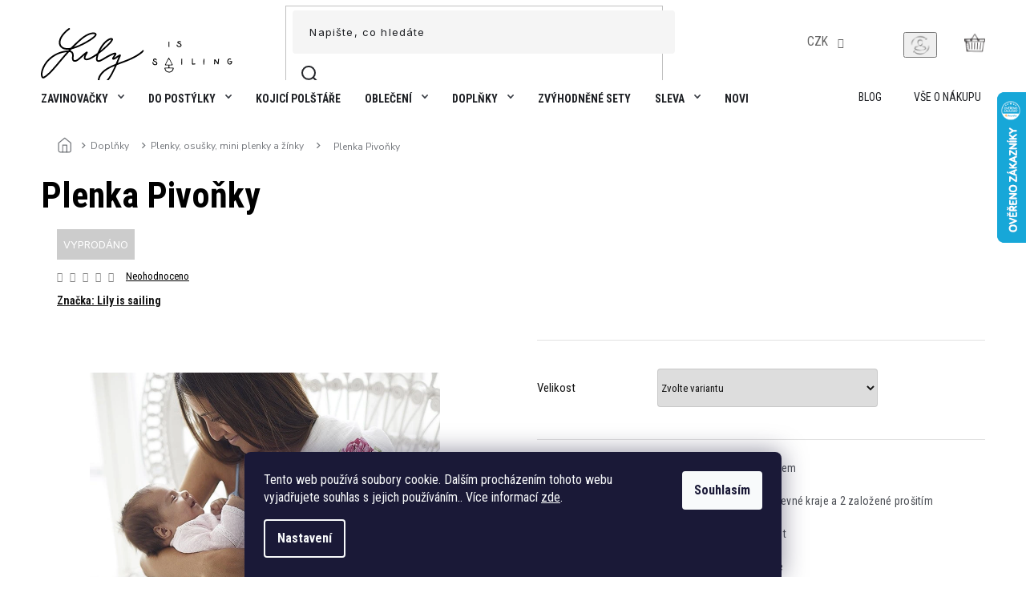

--- FILE ---
content_type: text/html; charset=utf-8
request_url: https://www.lilyissailing.com/plenka-pivonky/
body_size: 34376
content:
<!doctype html><html lang="cs" dir="ltr" class="header-background-light external-fonts-loaded"><head><meta charset="utf-8" /><meta name="viewport" content="width=device-width,initial-scale=1" /><title>Produkt Plenka Pivoňky - lilyissailing.com</title><link rel="preconnect" href="https://cdn.myshoptet.com" /><link rel="dns-prefetch" href="https://cdn.myshoptet.com" /><link rel="preload" href="https://cdn.myshoptet.com/prj/dist/master/cms/libs/jquery/jquery-1.11.3.min.js" as="script" /><link href="https://cdn.myshoptet.com/prj/dist/master/cms/templates/frontend_templates/shared/css/font-face/roboto.css" rel="stylesheet"><link href="https://cdn.myshoptet.com/prj/dist/master/shop/dist/font-shoptet-11.css.62c94c7785ff2cea73b2.css" rel="stylesheet"><script>
dataLayer = [];
dataLayer.push({'shoptet' : {
    "pageId": 742,
    "pageType": "productDetail",
    "currency": "CZK",
    "currencyInfo": {
        "decimalSeparator": ",",
        "exchangeRate": 1,
        "priceDecimalPlaces": 0,
        "symbol": "K\u010d",
        "symbolLeft": 0,
        "thousandSeparator": " "
    },
    "language": "cs",
    "projectId": 367329,
    "product": {
        "id": 451,
        "guid": "0d05825a-d18f-11ea-aefc-ecf4bbd76e50",
        "hasVariants": true,
        "codes": [
            {
                "code": "PL-PI1"
            },
            {
                "code": "PL-PI2"
            }
        ],
        "name": "Plenka Pivo\u0148ky",
        "appendix": "",
        "weight": "0.01",
        "manufacturer": "Lily is sailing",
        "manufacturerGuid": "1EF533380F566B1A94BADA0BA3DED3EE",
        "currentCategory": "Dopl\u0148ky | Plenky, osu\u0161ky, mini plenky, \u017e\u00ednky z mu\u0161el\u00ednu",
        "currentCategoryGuid": "0bef1a8f-d18f-11ea-a6c2-b8ca3a6063f8",
        "defaultCategory": "Dopl\u0148ky | Plenky, osu\u0161ky, mini plenky, \u017e\u00ednky z mu\u0161el\u00ednu",
        "defaultCategoryGuid": "0bef1a8f-d18f-11ea-a6c2-b8ca3a6063f8",
        "currency": "CZK",
        "priceWithVatMin": 350,
        "priceWithVatMax": 470
    },
    "stocks": [
        {
            "id": "ext",
            "title": "Sklad",
            "isDeliveryPoint": 0,
            "visibleOnEshop": 1
        }
    ],
    "cartInfo": {
        "id": null,
        "freeShipping": false,
        "freeShippingFrom": null,
        "leftToFreeGift": {
            "formattedPrice": "0 K\u010d",
            "priceLeft": 0
        },
        "freeGift": false,
        "leftToFreeShipping": {
            "priceLeft": null,
            "dependOnRegion": null,
            "formattedPrice": null
        },
        "discountCoupon": [],
        "getNoBillingShippingPrice": {
            "withoutVat": 0,
            "vat": 0,
            "withVat": 0
        },
        "cartItems": [],
        "taxMode": "ORDINARY"
    },
    "cart": [],
    "customer": {
        "priceRatio": 1,
        "priceListId": 1,
        "groupId": null,
        "registered": false,
        "mainAccount": false
    }
}});
dataLayer.push({'cookie_consent' : {
    "marketing": "denied",
    "analytics": "denied"
}});
document.addEventListener('DOMContentLoaded', function() {
    shoptet.consent.onAccept(function(agreements) {
        if (agreements.length == 0) {
            return;
        }
        dataLayer.push({
            'cookie_consent' : {
                'marketing' : (agreements.includes(shoptet.config.cookiesConsentOptPersonalisation)
                    ? 'granted' : 'denied'),
                'analytics': (agreements.includes(shoptet.config.cookiesConsentOptAnalytics)
                    ? 'granted' : 'denied')
            },
            'event': 'cookie_consent'
        });
    });
});
</script>

<!-- Google Tag Manager -->
<script>(function(w,d,s,l,i){w[l]=w[l]||[];w[l].push({'gtm.start':
new Date().getTime(),event:'gtm.js'});var f=d.getElementsByTagName(s)[0],
j=d.createElement(s),dl=l!='dataLayer'?'&l='+l:'';j.async=true;j.src=
'https://www.googletagmanager.com/gtm.js?id='+i+dl;f.parentNode.insertBefore(j,f);
})(window,document,'script','dataLayer','GTM-59V8MJ4');</script>
<!-- End Google Tag Manager -->

<meta property="og:type" content="website"><meta property="og:site_name" content="lilyissailing.com"><meta property="og:url" content="https://www.lilyissailing.com/plenka-pivonky/"><meta property="og:title" content="Produkt Plenka Pivoňky - lilyissailing.com"><meta name="author" content="Lily is sailing"><meta name="web_author" content="Shoptet.cz"><meta name="dcterms.rightsHolder" content="www.lilyissailing.com"><meta name="robots" content="index,follow"><meta property="og:image" content="https://cdn.myshoptet.com/usr/www.lilyissailing.com/user/shop/big/451-2_plenka-pivonky.jpg?613a65cf"><meta property="og:description" content="Plenka s designovým potiskem. Možno objednat i osušku."><meta name="description" content="Plenka s designovým potiskem. Možno objednat i osušku."><meta name="google-site-verification" content='<meta name="google-site-verification" content="FczvHLtmJwBmSFfiRa4NjalBgtyYn_6jjFDq4GaZYdQ" />'><meta property="product:price:amount" content="350"><meta property="product:price:currency" content="CZK"><style>:root {--color-primary: #1E2024;--color-primary-h: 220;--color-primary-s: 9%;--color-primary-l: 13%;--color-primary-hover: #1E2024;--color-primary-hover-h: 220;--color-primary-hover-s: 9%;--color-primary-hover-l: 13%;--color-secondary: #1E2024;--color-secondary-h: 220;--color-secondary-s: 9%;--color-secondary-l: 13%;--color-secondary-hover: #1E2024;--color-secondary-hover-h: 220;--color-secondary-hover-s: 9%;--color-secondary-hover-l: 13%;--color-tertiary: #1E2024;--color-tertiary-h: 220;--color-tertiary-s: 9%;--color-tertiary-l: 13%;--color-tertiary-hover: #1E2024;--color-tertiary-hover-h: 220;--color-tertiary-hover-s: 9%;--color-tertiary-hover-l: 13%;--color-header-background: #ffffff;--template-font: "Roboto";--template-headings-font: "Roboto";--header-background-url: url("[data-uri]");--cookies-notice-background: #1A1937;--cookies-notice-color: #F8FAFB;--cookies-notice-button-hover: #f5f5f5;--cookies-notice-link-hover: #27263f;--templates-update-management-preview-mode-content: "Náhled aktualizací šablony je aktivní pro váš prohlížeč."}</style>
    
    <link href="https://cdn.myshoptet.com/prj/dist/master/shop/dist/main-11.less.5a24dcbbdabfd189c152.css" rel="stylesheet" />
                <link href="https://cdn.myshoptet.com/prj/dist/master/shop/dist/mobile-header-v1-11.less.1ee105d41b5f713c21aa.css" rel="stylesheet" />
    
    <script>var shoptet = shoptet || {};</script>
    <script src="https://cdn.myshoptet.com/prj/dist/master/shop/dist/main-3g-header.js.27c4444ba5dd6be3416d.js"></script>
<!-- User include --><!-- api 427(81) html code header -->
<link rel="stylesheet" href="https://cdn.myshoptet.com/usr/api2.dklab.cz/user/documents/_doplnky/instagram/367329/8/367329_8.css" type="text/css" /><style>
        :root {
            --dklab-instagram-header-color: #000000;  
            --dklab-instagram-header-background: #DDDDDD;  
            --dklab-instagram-font-weight: 700;
            --dklab-instagram-font-size: 180%;
            --dklab-instagram-logoUrl: url(https://cdn.myshoptet.com/usr/api2.dklab.cz/user/documents/_doplnky/instagram/img/logo-duha.png); 
            --dklab-instagram-logo-size-width: 40px;
            --dklab-instagram-logo-size-height: 40px;                        
            --dklab-instagram-hover-content: 0;                        
            --dklab-instagram-padding: 0px;                        
            --dklab-instagram-border-color: #888888;
            
        }
        </style>
<!-- api 428(82) html code header -->
<link rel="stylesheet" href="https://cdn.myshoptet.com/usr/api2.dklab.cz/user/documents/_doplnky/oblibene/367329/15/367329_15.css" type="text/css" /><style>
        :root {
            --dklab-favourites-flag-color: #D3C1CA;
            --dklab-favourites-flag-text-color: #FFFFFF;
            --dklab-favourites-add-text-color: #000000;            
            --dklab-favourites-remove-text-color: #D3C1CA;            
            --dklab-favourites-add-text-detail-color: #000000;            
            --dklab-favourites-remove-text-detail-color: #D3C1CA;            
            --dklab-favourites-header-icon-color: #000000;            
            --dklab-favourites-counter-color: #000000;            
        } </style>
<!-- api 491(143) html code header -->
<link rel="stylesheet" href="https://cdn.myshoptet.com/usr/api2.dklab.cz/user/documents/_doplnky/doprava/367329/12/367329_12.css" type="text/css" /><style>
        :root {
            --dklab-background-color: #000000;
            --dklab-foreground-color: #FFFFFF;
            --dklab-transport-background-color: #4AB4BB;
            --dklab-transport-foreground-color: #FFFFFF;
            --dklab-gift-background-color: #000000;
            --dklab-gift-foreground-color: #FFFFFF;
        }</style>
<!-- api 473(125) html code header -->

                <style>
                    #order-billing-methods .radio-wrapper[data-guid="47392245-9b1f-11ed-90ab-b8ca3a6a5ac4"]:not(.cggooglepay), #order-billing-methods .radio-wrapper[data-guid="8aa27f67-7846-11ec-90ab-b8ca3a6a5ac4"]:not(.cgapplepay) {
                        display: none;
                    }
                </style>
                <script type="text/javascript">
                    document.addEventListener('DOMContentLoaded', function() {
                        if (getShoptetDataLayer('pageType') === 'billingAndShipping') {
                            
                try {
                    if (window.ApplePaySession && window.ApplePaySession.canMakePayments()) {
                        document.querySelector('#order-billing-methods .radio-wrapper[data-guid="8aa27f67-7846-11ec-90ab-b8ca3a6a5ac4"]').classList.add('cgapplepay');
                    }
                } catch (err) {} 
            
                            
                const cgBaseCardPaymentMethod = {
                        type: 'CARD',
                        parameters: {
                            allowedAuthMethods: ["PAN_ONLY", "CRYPTOGRAM_3DS"],
                            allowedCardNetworks: [/*"AMEX", "DISCOVER", "INTERAC", "JCB",*/ "MASTERCARD", "VISA"]
                        }
                };
                
                function cgLoadScript(src, callback)
                {
                    var s,
                        r,
                        t;
                    r = false;
                    s = document.createElement('script');
                    s.type = 'text/javascript';
                    s.src = src;
                    s.onload = s.onreadystatechange = function() {
                        if ( !r && (!this.readyState || this.readyState == 'complete') )
                        {
                            r = true;
                            callback();
                        }
                    };
                    t = document.getElementsByTagName('script')[0];
                    t.parentNode.insertBefore(s, t);
                } 
                
                function cgGetGoogleIsReadyToPayRequest() {
                    return Object.assign(
                        {},
                        {
                            apiVersion: 2,
                            apiVersionMinor: 0
                        },
                        {
                            allowedPaymentMethods: [cgBaseCardPaymentMethod]
                        }
                    );
                }

                function onCgGooglePayLoaded() {
                    let paymentsClient = new google.payments.api.PaymentsClient({environment: 'PRODUCTION'});
                    paymentsClient.isReadyToPay(cgGetGoogleIsReadyToPayRequest()).then(function(response) {
                        if (response.result) {
                            document.querySelector('#order-billing-methods .radio-wrapper[data-guid="47392245-9b1f-11ed-90ab-b8ca3a6a5ac4"]').classList.add('cggooglepay');	 	 	 	 	 
                        }
                    })
                    .catch(function(err) {});
                }
                
                cgLoadScript('https://pay.google.com/gp/p/js/pay.js', onCgGooglePayLoaded);
            
                        }
                    });
                </script> 
                
<!-- service 427(81) html code header -->
<link rel="stylesheet" href="https://cdn.myshoptet.com/usr/api2.dklab.cz/user/documents/_doplnky/instagram/font/instagramplus.css" type="text/css" />

<!-- service 619(267) html code header -->
<link href="https://cdn.myshoptet.com/usr/fvstudio.myshoptet.com/user/documents/addons/cartupsell.min.css?24.11.1" rel="stylesheet">
<!-- service 731(376) html code header -->
<link rel="preconnect" href="https://image.pobo.cz/" crossorigin>
<link rel="stylesheet" href="https://image.pobo.cz/assets/fix-header.css?v=10" media="print" onload="this.media='all'">
<script src="https://image.pobo.cz/assets/fix-header.js"></script>


<!-- service 1603(1193) html code header -->
<style>
.mobile .p-thumbnail:not(.highlighted):hover::before {
    opacity: 0 !important;
}
</style>
<!-- service 1710(1294) html code header -->
<link 
rel="stylesheet" 
href="https://cdn.myshoptet.com/usr/dmartini.myshoptet.com/user/documents/upload/dmartini/note_plus/note_plus.min.css?10"
data-author="Dominik Martini" 
data-author-web="dmartini.cz">

<!-- service 428(82) html code header -->
<style>
@font-face {
    font-family: 'oblibene';
    src:  url('https://cdn.myshoptet.com/usr/api2.dklab.cz/user/documents/_doplnky/oblibene/font/oblibene.eot?v1');
    src:  url('https://cdn.myshoptet.com/usr/api2.dklab.cz/user/documents/_doplnky/oblibene/font/oblibene.eot?v1#iefix') format('embedded-opentype'),
    url('https://cdn.myshoptet.com/usr/api2.dklab.cz/user/documents/_doplnky/oblibene/font/oblibene.ttf?v1') format('truetype'),
    url('https://cdn.myshoptet.com/usr/api2.dklab.cz/user/documents/_doplnky/oblibene/font/oblibene.woff?v1') format('woff'),
    url('https://cdn.myshoptet.com/usr/api2.dklab.cz/user/documents/_doplnky/oblibene/font/oblibene.svg?v1') format('svg');
    font-weight: normal;
    font-style: normal;
}
</style>
<script>
var dklabFavIndividual;
</script>
<!-- service 654(301) html code header -->
<!-- Prefetch Pobo Page Builder CDN  -->
<link rel="dns-prefetch" href="https://image.pobo.cz">
<link href="https://cdnjs.cloudflare.com/ajax/libs/lightgallery/2.7.2/css/lightgallery.min.css" rel="stylesheet">
<link href="https://cdnjs.cloudflare.com/ajax/libs/lightgallery/2.7.2/css/lg-thumbnail.min.css" rel="stylesheet">


<!-- © Pobo Page Builder  -->
<script>
 	  window.addEventListener("DOMContentLoaded", function () {
		  var po = document.createElement("script");
		  po.type = "text/javascript";
		  po.async = true;
		  po.dataset.url = "https://www.pobo.cz";
			po.dataset.cdn = "https://image.pobo.space";
      po.dataset.tier = "standard";
      po.fetchpriority = "high";
      po.dataset.key = btoa(window.location.host);
		  po.id = "pobo-asset-url";
      po.platform = "shoptet";
      po.synergy = false;
		  po.src = "https://image.pobo.space/assets/editor.js?v=14";

		  var s = document.getElementsByTagName("script")[0];
		  s.parentNode.insertBefore(po, s);
	  });
</script>





<!-- project html code header -->
<!-- <style>#logo img {max-width:230px;}</style>

<style>
.product {border-color: transparent !important;} 
@media (min-width: 1200px) {
#navigation {width:100%;}
.menu-helper {right:0;}
}
</style>
-->
<meta name="facebook-domain-verification" content="qygh5k4gee1zk8v1ppla9f2ouffsbc" />
<meta name="seznam-wmt" content="43s7sXHsFZ7AKnAfcRYQjqPuPOc2zT69" />
<meta name="google-site-verification" content="FczvHLtmJwBmSFfiRa4NjalBgtyYn_6jjFDq4GaZYdQ" />

<link rel="preconnect" href="https://fonts.googleapis.com">
<link rel="preconnect" href="https://fonts.gstatic.com" crossorigin>
<link href="https://fonts.googleapis.com/css2?family=Roboto+Condensed:ital,wght@0,300;0,400;0,700;1,300;1,400;1,700&display=swap" rel="stylesheet">
<link href="https://fonts.googleapis.com/css2?family=Inter:wght@100;200;300;400;500;600;700;800;900&display=swap" rel="stylesheet">
<link href="https://fonts.googleapis.com/css2?family=Nunito+Sans:ital,wght@0,200;0,300;0,400;0,600;0,700;0,800;0,900;1,200;1,300;1,400;1,600;1,700;1,800;1,900&display=swap" rel="stylesheet">

<link rel="stylesheet" href="https://cdn.jsdelivr.net/npm/slick-carousel@1.8.1/slick/slick.css" />
<link rel="stylesheet" href="https://cdn.myshoptet.com/usr/shoptet.tomashlad.eu/user/documents/extras/doplnky/lilyissailing/screen.css?v=503"/>

<style>
.latest-contribution-box {display: none;}
.instagram-line .instagram-widget {width: 100%;}
.delivery-line {display: none;}
.basic-description>h3 {display: none;}
#checkoutSidebar .consents {padding: 0;}
.order-summary .gift-items {padding-top: 0;}
.in-krok-2 #checkoutSidebar {top: 0 !important;}
.in-oblibene .odpocet {display: none !important;}
#dkLabFavPageWrapper {padding-top:20px;}
@media (max-width: 767px) {
.header-top .oblibeneBtn::before {
    font-size: 19px;
}
.header-top .oblibeneBtn {
    top: 22px !important;
}
}
</style>

<link rel="stylesheet" href="https://cdn.myshoptet.com/usr/shoptet.tomashlad.eu/user/documents/extras/lilyissailing/screen.css?v=023"/>

<style>
@media (max-width: 767px) {
#header .site-name {top:-8px;}
}
@media (max-width: 768px) {
#header .site-name a img {
    max-height: 53px;
}
}
@media (min-width: 992px) {
.scrolled .in-krok-1 #checkoutSidebar, .scrolled .in-krok-2 #checkoutSidebar {
    padding-top: 72px;
}
#checkoutSidebar .cart-items {
    max-height: 420px;
    overflow: auto;
}
}
#checkoutSidebar {padding-bottom: 25px;top: 0 !important;}
.ordering-process .next-step-back, .cart-content.summary-wrapper .next-step-back {display:none !important;}
.type-category #content #productsTop .product .p .name span {text-align:left !important;margin-bottom:20px;}
</style>
<!-- /User include --><link rel="shortcut icon" href="/favicon.ico" type="image/x-icon" /><link rel="canonical" href="https://www.lilyissailing.com/plenka-pivonky/" />    <script>
        var _hwq = _hwq || [];
        _hwq.push(['setKey', 'E95C4FA598A4C6B972BF3F280AEF85D5']);
        _hwq.push(['setTopPos', '50']);
        _hwq.push(['showWidget', '22']);
        (function() {
            var ho = document.createElement('script');
            ho.src = 'https://cz.im9.cz/direct/i/gjs.php?n=wdgt&sak=E95C4FA598A4C6B972BF3F280AEF85D5';
            var s = document.getElementsByTagName('script')[0]; s.parentNode.insertBefore(ho, s);
        })();
    </script>
<script>!function(){var t={9196:function(){!function(){var t=/\[object (Boolean|Number|String|Function|Array|Date|RegExp)\]/;function r(r){return null==r?String(r):(r=t.exec(Object.prototype.toString.call(Object(r))))?r[1].toLowerCase():"object"}function n(t,r){return Object.prototype.hasOwnProperty.call(Object(t),r)}function e(t){if(!t||"object"!=r(t)||t.nodeType||t==t.window)return!1;try{if(t.constructor&&!n(t,"constructor")&&!n(t.constructor.prototype,"isPrototypeOf"))return!1}catch(t){return!1}for(var e in t);return void 0===e||n(t,e)}function o(t,r,n){this.b=t,this.f=r||function(){},this.d=!1,this.a={},this.c=[],this.e=function(t){return{set:function(r,n){u(c(r,n),t.a)},get:function(r){return t.get(r)}}}(this),i(this,t,!n);var e=t.push,o=this;t.push=function(){var r=[].slice.call(arguments,0),n=e.apply(t,r);return i(o,r),n}}function i(t,n,o){for(t.c.push.apply(t.c,n);!1===t.d&&0<t.c.length;){if("array"==r(n=t.c.shift()))t:{var i=n,a=t.a;if("string"==r(i[0])){for(var f=i[0].split("."),s=f.pop(),p=(i=i.slice(1),0);p<f.length;p++){if(void 0===a[f[p]])break t;a=a[f[p]]}try{a[s].apply(a,i)}catch(t){}}}else if("function"==typeof n)try{n.call(t.e)}catch(t){}else{if(!e(n))continue;for(var l in n)u(c(l,n[l]),t.a)}o||(t.d=!0,t.f(t.a,n),t.d=!1)}}function c(t,r){for(var n={},e=n,o=t.split("."),i=0;i<o.length-1;i++)e=e[o[i]]={};return e[o[o.length-1]]=r,n}function u(t,o){for(var i in t)if(n(t,i)){var c=t[i];"array"==r(c)?("array"==r(o[i])||(o[i]=[]),u(c,o[i])):e(c)?(e(o[i])||(o[i]={}),u(c,o[i])):o[i]=c}}window.DataLayerHelper=o,o.prototype.get=function(t){var r=this.a;t=t.split(".");for(var n=0;n<t.length;n++){if(void 0===r[t[n]])return;r=r[t[n]]}return r},o.prototype.flatten=function(){this.b.splice(0,this.b.length),this.b[0]={},u(this.a,this.b[0])}}()}},r={};function n(e){var o=r[e];if(void 0!==o)return o.exports;var i=r[e]={exports:{}};return t[e](i,i.exports,n),i.exports}n.n=function(t){var r=t&&t.__esModule?function(){return t.default}:function(){return t};return n.d(r,{a:r}),r},n.d=function(t,r){for(var e in r)n.o(r,e)&&!n.o(t,e)&&Object.defineProperty(t,e,{enumerable:!0,get:r[e]})},n.o=function(t,r){return Object.prototype.hasOwnProperty.call(t,r)},function(){"use strict";n(9196)}()}();</script>    <!-- Global site tag (gtag.js) - Google Analytics -->
    <script async src="https://www.googletagmanager.com/gtag/js?id=G-HLK54F7R3H"></script>
    <script>
        
        window.dataLayer = window.dataLayer || [];
        function gtag(){dataLayer.push(arguments);}
        

                    console.debug('default consent data');

            gtag('consent', 'default', {"ad_storage":"denied","analytics_storage":"denied","ad_user_data":"denied","ad_personalization":"denied","wait_for_update":500});
            dataLayer.push({
                'event': 'default_consent'
            });
        
        gtag('js', new Date());

        
                gtag('config', 'G-HLK54F7R3H', {"groups":"GA4","send_page_view":false,"content_group":"productDetail","currency":"CZK","page_language":"cs"});
        
                gtag('config', 'AW-10776664861', {"allow_enhanced_conversions":true});
        
        
        
        
        
                    gtag('event', 'page_view', {"send_to":"GA4","page_language":"cs","content_group":"productDetail","currency":"CZK"});
        
                gtag('set', 'currency', 'CZK');

        gtag('event', 'view_item', {
            "send_to": "UA",
            "items": [
                {
                    "id": "PL-PI1",
                    "name": "Plenka Pivo\u0148ky",
                    "category": "Dopl\u0148ky \/ Plenky, osu\u0161ky, mini plenky, \u017e\u00ednky z mu\u0161el\u00ednu",
                                        "brand": "Lily is sailing",
                                                            "variant": "Velikost: 80 x 80 cm",
                                        "price": 289
                }
            ]
        });
        
        
        
        
        
                    gtag('event', 'view_item', {"send_to":"GA4","page_language":"cs","content_group":"productDetail","value":289,"currency":"CZK","items":[{"item_id":"PL-PI1","item_name":"Plenka Pivo\u0148ky","item_brand":"Lily is sailing","item_category":"Dopl\u0148ky","item_category2":"Plenky, osu\u0161ky, mini plenky, \u017e\u00ednky z mu\u0161el\u00ednu","item_variant":"PL-PI1~Velikost: 80 x 80 cm","price":289,"quantity":1,"index":0}]});
        
        
        
        
        
        
        
        document.addEventListener('DOMContentLoaded', function() {
            if (typeof shoptet.tracking !== 'undefined') {
                for (var id in shoptet.tracking.bannersList) {
                    gtag('event', 'view_promotion', {
                        "send_to": "UA",
                        "promotions": [
                            {
                                "id": shoptet.tracking.bannersList[id].id,
                                "name": shoptet.tracking.bannersList[id].name,
                                "position": shoptet.tracking.bannersList[id].position
                            }
                        ]
                    });
                }
            }

            shoptet.consent.onAccept(function(agreements) {
                if (agreements.length !== 0) {
                    console.debug('gtag consent accept');
                    var gtagConsentPayload =  {
                        'ad_storage': agreements.includes(shoptet.config.cookiesConsentOptPersonalisation)
                            ? 'granted' : 'denied',
                        'analytics_storage': agreements.includes(shoptet.config.cookiesConsentOptAnalytics)
                            ? 'granted' : 'denied',
                                                                                                'ad_user_data': agreements.includes(shoptet.config.cookiesConsentOptPersonalisation)
                            ? 'granted' : 'denied',
                        'ad_personalization': agreements.includes(shoptet.config.cookiesConsentOptPersonalisation)
                            ? 'granted' : 'denied',
                        };
                    console.debug('update consent data', gtagConsentPayload);
                    gtag('consent', 'update', gtagConsentPayload);
                    dataLayer.push(
                        { 'event': 'update_consent' }
                    );
                }
            });
        });
    </script>
<script>
    (function(t, r, a, c, k, i, n, g) { t['ROIDataObject'] = k;
    t[k]=t[k]||function(){ (t[k].q=t[k].q||[]).push(arguments) },t[k].c=i;n=r.createElement(a),
    g=r.getElementsByTagName(a)[0];n.async=1;n.src=c;g.parentNode.insertBefore(n,g)
    })(window, document, 'script', '//www.heureka.cz/ocm/sdk.js?source=shoptet&version=2&page=product_detail', 'heureka', 'cz');

    heureka('set_user_consent', 0);
</script>
</head><body class="desktop id-742 in-plenky template-11 type-product type-detail one-column-body columns-4 ums_forms_redesign--off ums_a11y_category_page--on ums_discussion_rating_forms--off ums_flags_display_unification--on ums_a11y_login--on mobile-header-version-1"><noscript>
    <style>
        #header {
            padding-top: 0;
            position: relative !important;
            top: 0;
        }
        .header-navigation {
            position: relative !important;
        }
        .overall-wrapper {
            margin: 0 !important;
        }
        body:not(.ready) {
            visibility: visible !important;
        }
    </style>
    <div class="no-javascript">
        <div class="no-javascript__title">Musíte změnit nastavení vašeho prohlížeče</div>
        <div class="no-javascript__text">Podívejte se na: <a href="https://www.google.com/support/bin/answer.py?answer=23852">Jak povolit JavaScript ve vašem prohlížeči</a>.</div>
        <div class="no-javascript__text">Pokud používáte software na blokování reklam, může být nutné povolit JavaScript z této stránky.</div>
        <div class="no-javascript__text">Děkujeme.</div>
    </div>
</noscript>

        <div id="fb-root"></div>
        <script>
            window.fbAsyncInit = function() {
                FB.init({
                    autoLogAppEvents : true,
                    xfbml            : true,
                    version          : 'v24.0'
                });
            };
        </script>
        <script async defer crossorigin="anonymous" src="https://connect.facebook.net/cs_CZ/sdk.js#xfbml=1&version=v24.0"></script>
<!-- Google Tag Manager (noscript) -->
<noscript><iframe src="https://www.googletagmanager.com/ns.html?id=GTM-59V8MJ4"
height="0" width="0" style="display:none;visibility:hidden"></iframe></noscript>
<!-- End Google Tag Manager (noscript) -->

    <div class="siteCookies siteCookies--bottom siteCookies--dark js-siteCookies" role="dialog" data-testid="cookiesPopup" data-nosnippet>
        <div class="siteCookies__form">
            <div class="siteCookies__content">
                <div class="siteCookies__text">
                    Tento web používá soubory cookie. Dalším procházením tohoto webu vyjadřujete souhlas s jejich používáním.. Více informací <a href="https://367329.myshoptet.com/podminky-ochrany-osobnich-udaju/" target="\">zde</a>.
                </div>
                <p class="siteCookies__links">
                    <button class="siteCookies__link js-cookies-settings" aria-label="Nastavení cookies" data-testid="cookiesSettings">Nastavení</button>
                </p>
            </div>
            <div class="siteCookies__buttonWrap">
                                <button class="siteCookies__button js-cookiesConsentSubmit" value="all" aria-label="Přijmout cookies" data-testid="buttonCookiesAccept">Souhlasím</button>
            </div>
        </div>
        <script>
            document.addEventListener("DOMContentLoaded", () => {
                const siteCookies = document.querySelector('.js-siteCookies');
                document.addEventListener("scroll", shoptet.common.throttle(() => {
                    const st = document.documentElement.scrollTop;
                    if (st > 1) {
                        siteCookies.classList.add('siteCookies--scrolled');
                    } else {
                        siteCookies.classList.remove('siteCookies--scrolled');
                    }
                }, 100));
            });
        </script>
    </div>
<a href="#content" class="skip-link sr-only">Přejít na obsah</a><div class="overall-wrapper"><div class="user-action"><div class="container">
    <div class="user-action-in">
                    <div id="login" class="user-action-login popup-widget login-widget" role="dialog" aria-labelledby="loginHeading">
        <div class="popup-widget-inner">
                            <h2 id="loginHeading">Přihlášení k vašemu účtu</h2><div id="customerLogin"><form action="/action/Customer/Login/" method="post" id="formLoginIncluded" class="csrf-enabled formLogin" data-testid="formLogin"><input type="hidden" name="referer" value="" /><div class="form-group"><div class="input-wrapper email js-validated-element-wrapper no-label"><input type="email" name="email" class="form-control" autofocus placeholder="E-mailová adresa (např. jan@novak.cz)" data-testid="inputEmail" autocomplete="email" required /></div></div><div class="form-group"><div class="input-wrapper password js-validated-element-wrapper no-label"><input type="password" name="password" class="form-control" placeholder="Heslo" data-testid="inputPassword" autocomplete="current-password" required /><span class="no-display">Nemůžete vyplnit toto pole</span><input type="text" name="surname" value="" class="no-display" /></div></div><div class="form-group"><div class="login-wrapper"><button type="submit" class="btn btn-secondary btn-text btn-login" data-testid="buttonSubmit">Přihlásit se</button><div class="password-helper"><a href="/registrace/" data-testid="signup" rel="nofollow">Nová registrace</a><a href="/klient/zapomenute-heslo/" rel="nofollow">Zapomenuté heslo</a></div></div></div></form>
</div>                    </div>
    </div>

                            <div id="cart-widget" class="user-action-cart popup-widget cart-widget loader-wrapper" data-testid="popupCartWidget" role="dialog" aria-hidden="true">
    <div class="popup-widget-inner cart-widget-inner place-cart-here">
        <div class="loader-overlay">
            <div class="loader"></div>
        </div>
    </div>

    <div class="cart-widget-button">
        <a href="/kosik/" class="btn btn-conversion" id="continue-order-button" rel="nofollow" data-testid="buttonNextStep">Pokračovat do košíku</a>
    </div>
</div>
            </div>
</div>
</div><div class="top-navigation-bar" data-testid="topNavigationBar">

    <div class="container">

        <div class="top-navigation-contacts">
            <strong>Zákaznická podpora:</strong><a href="tel:601574002" class="project-phone" aria-label="Zavolat na 601574002" data-testid="contactboxPhone"><span>601 574 002</span></a><a href="mailto:info@lilyissailing.com" class="project-email" data-testid="contactboxEmail"><span>info@lilyissailing.com</span></a>        </div>

                            <div class="top-navigation-menu">
                <div class="top-navigation-menu-trigger"></div>
                <ul class="top-navigation-bar-menu">
                                            <li class="top-navigation-menu-item-754">
                            <a href="/blog/">Blog</a>
                        </li>
                                            <li class="top-navigation-menu-item-external-81">
                            <a href="/vse-o-nakupu/">Vše o nákupu</a>
                        </li>
                                    </ul>
                <ul class="top-navigation-bar-menu-helper"></ul>
            </div>
        
        <div class="top-navigation-tools">
            <div class="responsive-tools">
                <a href="#" class="toggle-window" data-target="search" aria-label="Hledat" data-testid="linkSearchIcon"></a>
                                                            <a href="#" class="toggle-window" data-target="login"></a>
                                                    <a href="#" class="toggle-window" data-target="navigation" aria-label="Menu" data-testid="hamburgerMenu"></a>
            </div>
                <div class="dropdown">
        <span>Ceny v:</span>
        <button id="topNavigationDropdown" type="button" data-toggle="dropdown" aria-haspopup="true" aria-expanded="false">
            CZK
            <span class="caret"></span>
        </button>
        <ul class="dropdown-menu" aria-labelledby="topNavigationDropdown"><li><a href="/action/Currency/changeCurrency/?currencyCode=CZK" rel="nofollow">CZK</a></li><li><a href="/action/Currency/changeCurrency/?currencyCode=EUR" rel="nofollow">EUR</a></li></ul>
    </div>
            <button class="top-nav-button top-nav-button-login toggle-window" type="button" data-target="login" aria-haspopup="dialog" aria-controls="login" aria-expanded="false" data-testid="signin"><span>Přihlášení</span></button>        </div>

    </div>

</div>
<header id="header"><div class="container navigation-wrapper">
    <div class="header-top">
        <div class="site-name-wrapper">
            <div class="site-name"><a href="/" data-testid="linkWebsiteLogo"><img src="https://cdn.myshoptet.com/usr/www.lilyissailing.com/user/logos/group_40.svg" alt="Lily is sailing" fetchpriority="low" /></a></div>        </div>
        <div class="search" itemscope itemtype="https://schema.org/WebSite">
            <meta itemprop="headline" content="Plenky, osušky, mini plenky, žínky z mušelínu"/><meta itemprop="url" content="https://www.lilyissailing.com"/><meta itemprop="text" content="Plenka s designovým potiskem. Možno objednat i osušku."/>            <form action="/action/ProductSearch/prepareString/" method="post"
    id="formSearchForm" class="search-form compact-form js-search-main"
    itemprop="potentialAction" itemscope itemtype="https://schema.org/SearchAction" data-testid="searchForm">
    <fieldset>
        <meta itemprop="target"
            content="https://www.lilyissailing.com/vyhledavani/?string={string}"/>
        <input type="hidden" name="language" value="cs"/>
        
            
<input
    type="search"
    name="string"
        class="query-input form-control search-input js-search-input"
    placeholder="Napište, co hledáte"
    autocomplete="off"
    required
    itemprop="query-input"
    aria-label="Vyhledávání"
    data-testid="searchInput"
>
            <button type="submit" class="btn btn-default" data-testid="searchBtn">Hledat</button>
        
    </fieldset>
</form>
        </div>
        <div class="navigation-buttons">
                
    <a href="/kosik/" class="btn btn-icon toggle-window cart-count" data-target="cart" data-hover="true" data-redirect="true" data-testid="headerCart" rel="nofollow" aria-haspopup="dialog" aria-expanded="false" aria-controls="cart-widget">
        
                <span class="sr-only">Nákupní košík</span>
        
            <span class="cart-price visible-lg-inline-block" data-testid="headerCartPrice">
                                    Prázdný košík                            </span>
        
    
            </a>
        </div>
    </div>
    <nav id="navigation" aria-label="Hlavní menu" data-collapsible="true"><div class="navigation-in menu"><ul class="menu-level-1" role="menubar" data-testid="headerMenuItems"><li class="menu-item-1189 ext" role="none"><a href="/zavinovacky/" data-testid="headerMenuItem" role="menuitem" aria-haspopup="true" aria-expanded="false"><b>Zavinovačky</b><span class="submenu-arrow"></span></a><ul class="menu-level-2" aria-label="Zavinovačky" tabindex="-1" role="menu"><li class="menu-item-694 has-third-level" role="none"><a href="/perove-zavinovacky/" class="menu-image" data-testid="headerMenuItem" tabindex="-1" aria-hidden="true"><img src="data:image/svg+xml,%3Csvg%20width%3D%22140%22%20height%3D%22100%22%20xmlns%3D%22http%3A%2F%2Fwww.w3.org%2F2000%2Fsvg%22%3E%3C%2Fsvg%3E" alt="" aria-hidden="true" width="140" height="100"  data-src="https://cdn.myshoptet.com/usr/www.lilyissailing.com/user/categories/thumb/chatgpt_image_oct_29__2025__06_12_52_pm.png" fetchpriority="low" /></a><div><a href="/perove-zavinovacky/" data-testid="headerMenuItem" role="menuitem"><span>Péřové zavinovačky</span></a>
                                                    <ul class="menu-level-3" role="menu">
                                                                    <li class="menu-item-1135" role="none">
                                        <a href="/perove-zavinovacky-exclusive-tencel/" data-testid="headerMenuItem" role="menuitem">
                                            Exclusive TENCEL</a>,                                    </li>
                                                                    <li class="menu-item-718" role="none">
                                        <a href="/bavlneny-saten-s-velvetem/" data-testid="headerMenuItem" role="menuitem">
                                            Bavlněný satén s velvetem</a>,                                    </li>
                                                                    <li class="menu-item-712" role="none">
                                        <a href="/celobavlnene/" data-testid="headerMenuItem" role="menuitem">
                                            Celobavlněné </a>,                                    </li>
                                                                    <li class="menu-item-849" role="none">
                                        <a href="/muselin/" data-testid="headerMenuItem" role="menuitem">
                                            Mušelínové</a>,                                    </li>
                                                                    <li class="menu-item-1113" role="none">
                                        <a href="/lnene-2/" data-testid="headerMenuItem" role="menuitem">
                                            Lněné</a>,                                    </li>
                                                                    <li class="menu-item-1207" role="none">
                                        <a href="/vysivany-muselin/" data-testid="headerMenuItem" role="menuitem">
                                            Vyšívaný mušelín</a>,                                    </li>
                                                                    <li class="menu-item-1080" role="none">
                                        <a href="/zavinovacka-mesice/" data-testid="headerMenuItem" role="menuitem">
                                            Zavinovačka týdne</a>                                    </li>
                                                            </ul>
                        </div></li><li class="menu-item-1192" role="none"><a href="/rychlozavinovacky/" class="menu-image" data-testid="headerMenuItem" tabindex="-1" aria-hidden="true"><img src="data:image/svg+xml,%3Csvg%20width%3D%22140%22%20height%3D%22100%22%20xmlns%3D%22http%3A%2F%2Fwww.w3.org%2F2000%2Fsvg%22%3E%3C%2Fsvg%3E" alt="" aria-hidden="true" width="140" height="100"  data-src="https://cdn.myshoptet.com/usr/www.lilyissailing.com/user/categories/thumb/chatgpt_image_oct_29__2025__06_18_38_pm.png" fetchpriority="low" /></a><div><a href="/rychlozavinovacky/" data-testid="headerMenuItem" role="menuitem"><span>Rychlozavinovačky</span></a>
                        </div></li><li class="menu-item-700" role="none"><a href="/perove-vyplne/" class="menu-image" data-testid="headerMenuItem" tabindex="-1" aria-hidden="true"><img src="data:image/svg+xml,%3Csvg%20width%3D%22140%22%20height%3D%22100%22%20xmlns%3D%22http%3A%2F%2Fwww.w3.org%2F2000%2Fsvg%22%3E%3C%2Fsvg%3E" alt="" aria-hidden="true" width="140" height="100"  data-src="https://cdn.myshoptet.com/usr/www.lilyissailing.com/user/categories/thumb/chatgpt_image_oct_29__2025__06_22_17_pm.png" fetchpriority="low" /></a><div><a href="/perove-vyplne/" data-testid="headerMenuItem" role="menuitem"><span>Péřové výplně</span></a>
                        </div></li></ul></li>
<li class="menu-item-819 ext" role="none"><a href="/do-postylky/" data-testid="headerMenuItem" role="menuitem" aria-haspopup="true" aria-expanded="false"><b>Do postýlky</b><span class="submenu-arrow"></span></a><ul class="menu-level-2" aria-label="Do postýlky" tabindex="-1" role="menu"><li class="menu-item-789" role="none"><a href="/hnizdecka-pro-miminka/" class="menu-image" data-testid="headerMenuItem" tabindex="-1" aria-hidden="true"><img src="data:image/svg+xml,%3Csvg%20width%3D%22140%22%20height%3D%22100%22%20xmlns%3D%22http%3A%2F%2Fwww.w3.org%2F2000%2Fsvg%22%3E%3C%2Fsvg%3E" alt="" aria-hidden="true" width="140" height="100"  data-src="https://cdn.myshoptet.com/usr/www.lilyissailing.com/user/categories/thumb/hnizdecko.png" fetchpriority="low" /></a><div><a href="/hnizdecka-pro-miminka/" data-testid="headerMenuItem" role="menuitem"><span>Hnízdečka</span></a>
                        </div></li><li class="menu-item-724 has-third-level" role="none"><a href="/deky/" class="menu-image" data-testid="headerMenuItem" tabindex="-1" aria-hidden="true"><img src="data:image/svg+xml,%3Csvg%20width%3D%22140%22%20height%3D%22100%22%20xmlns%3D%22http%3A%2F%2Fwww.w3.org%2F2000%2Fsvg%22%3E%3C%2Fsvg%3E" alt="" aria-hidden="true" width="140" height="100"  data-src="https://cdn.myshoptet.com/usr/www.lilyissailing.com/user/categories/thumb/deky.png" fetchpriority="low" /></a><div><a href="/deky/" data-testid="headerMenuItem" role="menuitem"><span>Deky</span></a>
                                                    <ul class="menu-level-3" role="menu">
                                                                    <li class="menu-item-745" role="none">
                                        <a href="/velvet/" data-testid="headerMenuItem" role="menuitem">
                                            Velvet</a>,                                    </li>
                                                                    <li class="menu-item-730" role="none">
                                        <a href="/velvet-s-potiskem/" data-testid="headerMenuItem" role="menuitem">
                                            Velvet s potiskem</a>,                                    </li>
                                                                    <li class="menu-item-727" role="none">
                                        <a href="/deky-light/" data-testid="headerMenuItem" role="menuitem">
                                            Deky light</a>,                                    </li>
                                                                    <li class="menu-item-837" role="none">
                                        <a href="/muselinove-deky/" data-testid="headerMenuItem" role="menuitem">
                                            Mušelinové deky</a>                                    </li>
                                                            </ul>
                        </div></li><li class="menu-item-777 has-third-level" role="none"><a href="/povleceni/" class="menu-image" data-testid="headerMenuItem" tabindex="-1" aria-hidden="true"><img src="data:image/svg+xml,%3Csvg%20width%3D%22140%22%20height%3D%22100%22%20xmlns%3D%22http%3A%2F%2Fwww.w3.org%2F2000%2Fsvg%22%3E%3C%2Fsvg%3E" alt="" aria-hidden="true" width="140" height="100"  data-src="https://cdn.myshoptet.com/usr/www.lilyissailing.com/user/categories/thumb/povlec__eni__.png" fetchpriority="low" /></a><div><a href="/povleceni/" data-testid="headerMenuItem" role="menuitem"><span>Povlečení</span></a>
                                                    <ul class="menu-level-3" role="menu">
                                                                    <li class="menu-item-1138" role="none">
                                        <a href="/100-exclusive-tencel/" data-testid="headerMenuItem" role="menuitem">
                                            Exclusive TENCEL™</a>,                                    </li>
                                                                    <li class="menu-item-1104" role="none">
                                        <a href="/bavlneny-saten/" data-testid="headerMenuItem" role="menuitem">
                                            Bavlněný satén</a>,                                    </li>
                                                                    <li class="menu-item-1107" role="none">
                                        <a href="/muselinove/" data-testid="headerMenuItem" role="menuitem">
                                            Mušelínové</a>,                                    </li>
                                                                    <li class="menu-item-1110" role="none">
                                        <a href="/lnene/" data-testid="headerMenuItem" role="menuitem">
                                            Lněné</a>                                    </li>
                                                            </ul>
                        </div></li><li class="menu-item-1068" role="none"><a href="/prosteradla/" class="menu-image" data-testid="headerMenuItem" tabindex="-1" aria-hidden="true"><img src="data:image/svg+xml,%3Csvg%20width%3D%22140%22%20height%3D%22100%22%20xmlns%3D%22http%3A%2F%2Fwww.w3.org%2F2000%2Fsvg%22%3E%3C%2Fsvg%3E" alt="" aria-hidden="true" width="140" height="100"  data-src="https://cdn.myshoptet.com/usr/www.lilyissailing.com/user/categories/thumb/prosteradla.png" fetchpriority="low" /></a><div><a href="/prosteradla/" data-testid="headerMenuItem" role="menuitem"><span>Prostěradla</span></a>
                        </div></li><li class="menu-item-1186" role="none"><a href="/kapsare/" class="menu-image" data-testid="headerMenuItem" tabindex="-1" aria-hidden="true"><img src="data:image/svg+xml,%3Csvg%20width%3D%22140%22%20height%3D%22100%22%20xmlns%3D%22http%3A%2F%2Fwww.w3.org%2F2000%2Fsvg%22%3E%3C%2Fsvg%3E" alt="" aria-hidden="true" width="140" height="100"  data-src="https://cdn.myshoptet.com/usr/www.lilyissailing.com/user/categories/thumb/kapsar.png" fetchpriority="low" /></a><div><a href="/kapsare/" data-testid="headerMenuItem" role="menuitem"><span>Kapsáře</span></a>
                        </div></li><li class="menu-item-739" role="none"><a href="/mantinely/" class="menu-image" data-testid="headerMenuItem" tabindex="-1" aria-hidden="true"><img src="data:image/svg+xml,%3Csvg%20width%3D%22140%22%20height%3D%22100%22%20xmlns%3D%22http%3A%2F%2Fwww.w3.org%2F2000%2Fsvg%22%3E%3C%2Fsvg%3E" alt="" aria-hidden="true" width="140" height="100"  data-src="https://cdn.myshoptet.com/usr/www.lilyissailing.com/user/categories/thumb/mantinel.png" fetchpriority="low" /></a><div><a href="/mantinely/" data-testid="headerMenuItem" role="menuitem"><span>Mantinely</span></a>
                        </div></li></ul></li>
<li class="menu-item-795" role="none"><a href="/kojici-polstare/" data-testid="headerMenuItem" role="menuitem" aria-expanded="false"><b>Kojicí polštáře</b></a></li>
<li class="menu-item-765 ext" role="none"><a href="/obleceni/" data-testid="headerMenuItem" role="menuitem" aria-haspopup="true" aria-expanded="false"><b>Oblečení</b><span class="submenu-arrow"></span></a><ul class="menu-level-2" aria-label="Oblečení" tabindex="-1" role="menu"><li class="menu-item-706" role="none"><a href="/pima-bavlna-2/" class="menu-image" data-testid="headerMenuItem" tabindex="-1" aria-hidden="true"><img src="data:image/svg+xml,%3Csvg%20width%3D%22140%22%20height%3D%22100%22%20xmlns%3D%22http%3A%2F%2Fwww.w3.org%2F2000%2Fsvg%22%3E%3C%2Fsvg%3E" alt="" aria-hidden="true" width="140" height="100"  data-src="https://cdn.myshoptet.com/usr/www.lilyissailing.com/user/categories/thumb/pima_bavlna.png" fetchpriority="low" /></a><div><a href="/pima-bavlna-2/" data-testid="headerMenuItem" role="menuitem"><span>PIMA bavlna</span></a>
                        </div></li><li class="menu-item-733" role="none"><a href="/teplakovina/" class="menu-image" data-testid="headerMenuItem" tabindex="-1" aria-hidden="true"><img src="data:image/svg+xml,%3Csvg%20width%3D%22140%22%20height%3D%22100%22%20xmlns%3D%22http%3A%2F%2Fwww.w3.org%2F2000%2Fsvg%22%3E%3C%2Fsvg%3E" alt="" aria-hidden="true" width="140" height="100"  data-src="https://cdn.myshoptet.com/usr/www.lilyissailing.com/user/categories/thumb/s__aty_mus__eli__n.jpg" fetchpriority="low" /></a><div><a href="/teplakovina/" data-testid="headerMenuItem" role="menuitem"><span>Šatičky a tepláčky</span></a>
                        </div></li><li class="menu-item-984" role="none"><a href="/draci-mikinky/" class="menu-image" data-testid="headerMenuItem" tabindex="-1" aria-hidden="true"><img src="data:image/svg+xml,%3Csvg%20width%3D%22140%22%20height%3D%22100%22%20xmlns%3D%22http%3A%2F%2Fwww.w3.org%2F2000%2Fsvg%22%3E%3C%2Fsvg%3E" alt="" aria-hidden="true" width="140" height="100"  data-src="https://cdn.myshoptet.com/usr/www.lilyissailing.com/user/categories/thumb/mikiny.png" fetchpriority="low" /></a><div><a href="/draci-mikinky/" data-testid="headerMenuItem" role="menuitem"><span>Mikiny</span></a>
                        </div></li><li class="menu-item-870" role="none"><a href="/muselinove-ponco/" class="menu-image" data-testid="headerMenuItem" tabindex="-1" aria-hidden="true"><img src="data:image/svg+xml,%3Csvg%20width%3D%22140%22%20height%3D%22100%22%20xmlns%3D%22http%3A%2F%2Fwww.w3.org%2F2000%2Fsvg%22%3E%3C%2Fsvg%3E" alt="" aria-hidden="true" width="140" height="100"  data-src="https://cdn.myshoptet.com/usr/www.lilyissailing.com/user/categories/thumb/ponc__o.png" fetchpriority="low" /></a><div><a href="/muselinove-ponco/" data-testid="headerMenuItem" role="menuitem"><span>Mušelínové pončo</span></a>
                        </div></li><li class="menu-item-987" role="none"><a href="/cepice-a-kloboucky/" class="menu-image" data-testid="headerMenuItem" tabindex="-1" aria-hidden="true"><img src="data:image/svg+xml,%3Csvg%20width%3D%22140%22%20height%3D%22100%22%20xmlns%3D%22http%3A%2F%2Fwww.w3.org%2F2000%2Fsvg%22%3E%3C%2Fsvg%3E" alt="" aria-hidden="true" width="140" height="100"  data-src="https://cdn.myshoptet.com/usr/www.lilyissailing.com/user/categories/thumb/c__epice.png" fetchpriority="low" /></a><div><a href="/cepice-a-kloboucky/" data-testid="headerMenuItem" role="menuitem"><span>Čepice a kloboučky</span></a>
                        </div></li><li class="menu-item-1038" role="none"><a href="/body/" class="menu-image" data-testid="headerMenuItem" tabindex="-1" aria-hidden="true"><img src="data:image/svg+xml,%3Csvg%20width%3D%22140%22%20height%3D%22100%22%20xmlns%3D%22http%3A%2F%2Fwww.w3.org%2F2000%2Fsvg%22%3E%3C%2Fsvg%3E" alt="" aria-hidden="true" width="140" height="100"  data-src="https://cdn.myshoptet.com/usr/www.lilyissailing.com/user/categories/thumb/body.png" fetchpriority="low" /></a><div><a href="/body/" data-testid="headerMenuItem" role="menuitem"><span>Body</span></a>
                        </div></li><li class="menu-item-1044" role="none"><a href="/overaly/" class="menu-image" data-testid="headerMenuItem" tabindex="-1" aria-hidden="true"><img src="data:image/svg+xml,%3Csvg%20width%3D%22140%22%20height%3D%22100%22%20xmlns%3D%22http%3A%2F%2Fwww.w3.org%2F2000%2Fsvg%22%3E%3C%2Fsvg%3E" alt="" aria-hidden="true" width="140" height="100"  data-src="https://cdn.myshoptet.com/usr/www.lilyissailing.com/user/categories/thumb/overaly_2.png" fetchpriority="low" /></a><div><a href="/overaly/" data-testid="headerMenuItem" role="menuitem"><span>Overaly</span></a>
                        </div></li><li class="menu-item-1056" role="none"><a href="/pro-maminky/" class="menu-image" data-testid="headerMenuItem" tabindex="-1" aria-hidden="true"><img src="data:image/svg+xml,%3Csvg%20width%3D%22140%22%20height%3D%22100%22%20xmlns%3D%22http%3A%2F%2Fwww.w3.org%2F2000%2Fsvg%22%3E%3C%2Fsvg%3E" alt="" aria-hidden="true" width="140" height="100"  data-src="https://cdn.myshoptet.com/usr/www.lilyissailing.com/user/categories/thumb/pro_maminky.png" fetchpriority="low" /></a><div><a href="/pro-maminky/" data-testid="headerMenuItem" role="menuitem"><span>Pro maminky</span></a>
                        </div></li></ul></li>
<li class="menu-item-798 ext" role="none"><a href="/doplnky/" data-testid="headerMenuItem" role="menuitem" aria-haspopup="true" aria-expanded="false"><b>Doplňky</b><span class="submenu-arrow"></span></a><ul class="menu-level-2" aria-label="Doplňky" tabindex="-1" role="menu"><li class="menu-item-742 has-third-level active" role="none"><a href="/plenky/" class="menu-image" data-testid="headerMenuItem" tabindex="-1" aria-hidden="true"><img src="data:image/svg+xml,%3Csvg%20width%3D%22140%22%20height%3D%22100%22%20xmlns%3D%22http%3A%2F%2Fwww.w3.org%2F2000%2Fsvg%22%3E%3C%2Fsvg%3E" alt="" aria-hidden="true" width="140" height="100"  data-src="https://cdn.myshoptet.com/usr/www.lilyissailing.com/user/categories/thumb/plenky.png" fetchpriority="low" /></a><div><a href="/plenky/" data-testid="headerMenuItem" role="menuitem"><span>Plenky, osušky, mini plenky a žínky</span></a>
                                                    <ul class="menu-level-3" role="menu">
                                                                    <li class="menu-item-1195" role="none">
                                        <a href="/osusky/" data-testid="headerMenuItem" role="menuitem">
                                            Osušky</a>,                                    </li>
                                                                    <li class="menu-item-1198" role="none">
                                        <a href="/plenky-2/" data-testid="headerMenuItem" role="menuitem">
                                            Plenky</a>,                                    </li>
                                                                    <li class="menu-item-1204" role="none">
                                        <a href="/mini-plenky/" data-testid="headerMenuItem" role="menuitem">
                                            Mini plenky</a>,                                    </li>
                                                                    <li class="menu-item-1201" role="none">
                                        <a href="/zinky/" data-testid="headerMenuItem" role="menuitem">
                                            Žínky</a>                                    </li>
                                                            </ul>
                        </div></li><li class="menu-item-906" role="none"><a href="/lezeci-pas/" class="menu-image" data-testid="headerMenuItem" tabindex="-1" aria-hidden="true"><img src="data:image/svg+xml,%3Csvg%20width%3D%22140%22%20height%3D%22100%22%20xmlns%3D%22http%3A%2F%2Fwww.w3.org%2F2000%2Fsvg%22%3E%3C%2Fsvg%3E" alt="" aria-hidden="true" width="140" height="100"  data-src="https://cdn.myshoptet.com/usr/www.lilyissailing.com/user/categories/thumb/lezeci___pa__s.png" fetchpriority="low" /></a><div><a href="/lezeci-pas/" data-testid="headerMenuItem" role="menuitem"><span>Lezecí pás</span></a>
                        </div></li><li class="menu-item-882" role="none"><a href="/chranic-pasu/" class="menu-image" data-testid="headerMenuItem" tabindex="-1" aria-hidden="true"><img src="data:image/svg+xml,%3Csvg%20width%3D%22140%22%20height%3D%22100%22%20xmlns%3D%22http%3A%2F%2Fwww.w3.org%2F2000%2Fsvg%22%3E%3C%2Fsvg%3E" alt="" aria-hidden="true" width="140" height="100"  data-src="https://cdn.myshoptet.com/usr/www.lilyissailing.com/user/categories/thumb/chatgpt_image_oct_19__2025__10_03_12_pm.png" fetchpriority="low" /></a><div><a href="/chranic-pasu/" data-testid="headerMenuItem" role="menuitem"><span>Chránič pásů</span></a>
                        </div></li><li class="menu-item-843" role="none"><a href="/muchlacci/" class="menu-image" data-testid="headerMenuItem" tabindex="-1" aria-hidden="true"><img src="data:image/svg+xml,%3Csvg%20width%3D%22140%22%20height%3D%22100%22%20xmlns%3D%22http%3A%2F%2Fwww.w3.org%2F2000%2Fsvg%22%3E%3C%2Fsvg%3E" alt="" aria-hidden="true" width="140" height="100"  data-src="https://cdn.myshoptet.com/usr/www.lilyissailing.com/user/categories/thumb/muchla__c__ci.png" fetchpriority="low" /></a><div><a href="/muchlacci/" data-testid="headerMenuItem" role="menuitem"><span>Muchláčci a kousátka</span></a>
                        </div></li><li class="menu-item-852" role="none"><a href="/velvetove-polstarky/" class="menu-image" data-testid="headerMenuItem" tabindex="-1" aria-hidden="true"><img src="data:image/svg+xml,%3Csvg%20width%3D%22140%22%20height%3D%22100%22%20xmlns%3D%22http%3A%2F%2Fwww.w3.org%2F2000%2Fsvg%22%3E%3C%2Fsvg%3E" alt="" aria-hidden="true" width="140" height="100"  data-src="https://cdn.myshoptet.com/usr/www.lilyissailing.com/user/categories/thumb/dekorac__ni___pols__ta__r__ky.png" fetchpriority="low" /></a><div><a href="/velvetove-polstarky/" data-testid="headerMenuItem" role="menuitem"><span>Dekorační polštářky</span></a>
                        </div></li><li class="menu-item-813" role="none"><a href="/ochranny-obal/" class="menu-image" data-testid="headerMenuItem" tabindex="-1" aria-hidden="true"><img src="data:image/svg+xml,%3Csvg%20width%3D%22140%22%20height%3D%22100%22%20xmlns%3D%22http%3A%2F%2Fwww.w3.org%2F2000%2Fsvg%22%3E%3C%2Fsvg%3E" alt="" aria-hidden="true" width="140" height="100"  data-src="https://cdn.myshoptet.com/usr/www.lilyissailing.com/user/categories/thumb/ochranny___obal.png" fetchpriority="low" /></a><div><a href="/ochranny-obal/" data-testid="headerMenuItem" role="menuitem"><span>Ochranný obal</span></a>
                        </div></li><li class="menu-item-801 has-third-level" role="none"><a href="/prani-attitude/" class="menu-image" data-testid="headerMenuItem" tabindex="-1" aria-hidden="true"><img src="data:image/svg+xml,%3Csvg%20width%3D%22140%22%20height%3D%22100%22%20xmlns%3D%22http%3A%2F%2Fwww.w3.org%2F2000%2Fsvg%22%3E%3C%2Fsvg%3E" alt="" aria-hidden="true" width="140" height="100"  data-src="https://cdn.myshoptet.com/usr/www.lilyissailing.com/user/categories/thumb/kosmetika_a_praci___prostr__edky.png" fetchpriority="low" /></a><div><a href="/prani-attitude/" data-testid="headerMenuItem" role="menuitem"><span>Kosmetika a drogerie Attitude a NATY</span></a>
                                                    <ul class="menu-level-3" role="menu">
                                                                    <li class="menu-item-1150" role="none">
                                        <a href="/koupani-a-myti/" data-testid="headerMenuItem" role="menuitem">
                                            Koupání a mytí</a>,                                    </li>
                                                                    <li class="menu-item-1153" role="none">
                                        <a href="/mleka-a-kremy/" data-testid="headerMenuItem" role="menuitem">
                                            Mléka a krémy</a>,                                    </li>
                                                                    <li class="menu-item-1156" role="none">
                                        <a href="/damska-hygiena/" data-testid="headerMenuItem" role="menuitem">
                                            Dámská hygiena</a>,                                    </li>
                                                                    <li class="menu-item-1159" role="none">
                                        <a href="/vlhcene-ubrousky/" data-testid="headerMenuItem" role="menuitem">
                                            Vlhčené ubrousky</a>,                                    </li>
                                                                    <li class="menu-item-1162" role="none">
                                        <a href="/deodoranty/" data-testid="headerMenuItem" role="menuitem">
                                            Deodoranty</a>,                                    </li>
                                                                    <li class="menu-item-1165" role="none">
                                        <a href="/opalovani/" data-testid="headerMenuItem" role="menuitem">
                                            SPF sluneční ochrana</a>,                                    </li>
                                                                    <li class="menu-item-1168" role="none">
                                        <a href="/eko-uklid/" data-testid="headerMenuItem" role="menuitem">
                                            Eko úklid</a>,                                    </li>
                                                                    <li class="menu-item-1171" role="none">
                                        <a href="/eko-prani/" data-testid="headerMenuItem" role="menuitem">
                                            Eko praní</a>,                                    </li>
                                                                    <li class="menu-item-1210" role="none">
                                        <a href="/jednorazove-plenky-naty/" data-testid="headerMenuItem" role="menuitem">
                                            Jednorázové plenky NATY</a>                                    </li>
                                                            </ul>
                        </div></li><li class="menu-item-876" role="none"><a href="/stabilizacni-polstarky/" class="menu-image" data-testid="headerMenuItem" tabindex="-1" aria-hidden="true"><img src="data:image/svg+xml,%3Csvg%20width%3D%22140%22%20height%3D%22100%22%20xmlns%3D%22http%3A%2F%2Fwww.w3.org%2F2000%2Fsvg%22%3E%3C%2Fsvg%3E" alt="" aria-hidden="true" width="140" height="100"  data-src="https://cdn.myshoptet.com/usr/www.lilyissailing.com/user/categories/thumb/stabilizac__ni___pols__ta__r__ek.png" fetchpriority="low" /></a><div><a href="/stabilizacni-polstarky/" data-testid="headerMenuItem" role="menuitem"><span>Stabilizační polštářky</span></a>
                        </div></li><li class="menu-item-957" role="none"><a href="/hraci-podlozka/" class="menu-image" data-testid="headerMenuItem" tabindex="-1" aria-hidden="true"><img src="data:image/svg+xml,%3Csvg%20width%3D%22140%22%20height%3D%22100%22%20xmlns%3D%22http%3A%2F%2Fwww.w3.org%2F2000%2Fsvg%22%3E%3C%2Fsvg%3E" alt="" aria-hidden="true" width="140" height="100"  data-src="https://cdn.myshoptet.com/usr/www.lilyissailing.com/user/categories/thumb/hraci___podloz__ka.png" fetchpriority="low" /></a><div><a href="/hraci-podlozka/" data-testid="headerMenuItem" role="menuitem"><span>Hrací podložka</span></a>
                        </div></li><li class="menu-item-1005" role="none"><a href="/bryndacky/" class="menu-image" data-testid="headerMenuItem" tabindex="-1" aria-hidden="true"><img src="data:image/svg+xml,%3Csvg%20width%3D%22140%22%20height%3D%22100%22%20xmlns%3D%22http%3A%2F%2Fwww.w3.org%2F2000%2Fsvg%22%3E%3C%2Fsvg%3E" alt="" aria-hidden="true" width="140" height="100"  data-src="https://cdn.myshoptet.com/usr/www.lilyissailing.com/user/categories/thumb/chatgpt_image_oct_19__2025__09_15_54_pm.png" fetchpriority="low" /></a><div><a href="/bryndacky/" data-testid="headerMenuItem" role="menuitem"><span>Bryndáčky</span></a>
                        </div></li><li class="menu-item-939" role="none"><a href="/koupani/" class="menu-image" data-testid="headerMenuItem" tabindex="-1" aria-hidden="true"><img src="data:image/svg+xml,%3Csvg%20width%3D%22140%22%20height%3D%22100%22%20xmlns%3D%22http%3A%2F%2Fwww.w3.org%2F2000%2Fsvg%22%3E%3C%2Fsvg%3E" alt="" aria-hidden="true" width="140" height="100"  data-src="https://cdn.myshoptet.com/usr/www.lilyissailing.com/user/categories/thumb/chatgpt_image_oct_19__2025__07_59_43_pm-1.png" fetchpriority="low" /></a><div><a href="/koupani/" data-testid="headerMenuItem" role="menuitem"><span>Koupání</span></a>
                        </div></li><li class="menu-item-736" role="none"><a href="/darkove-poukazy/" class="menu-image" data-testid="headerMenuItem" tabindex="-1" aria-hidden="true"><img src="data:image/svg+xml,%3Csvg%20width%3D%22140%22%20height%3D%22100%22%20xmlns%3D%22http%3A%2F%2Fwww.w3.org%2F2000%2Fsvg%22%3E%3C%2Fsvg%3E" alt="" aria-hidden="true" width="140" height="100"  data-src="https://cdn.myshoptet.com/usr/www.lilyissailing.com/user/categories/thumb/da__rkove___poukazy.png" fetchpriority="low" /></a><div><a href="/darkove-poukazy/" data-testid="headerMenuItem" role="menuitem"><span>Dárkové poukazy</span></a>
                        </div></li></ul></li>
<li class="menu-item-783" role="none"><a href="/zvyhodnene-sety/" data-testid="headerMenuItem" role="menuitem" aria-expanded="false"><b>Zvýhodněné sety</b></a></li>
<li class="menu-item-945 ext" role="none"><a href="/akce/" data-testid="headerMenuItem" role="menuitem" aria-haspopup="true" aria-expanded="false"><b>SLEVA</b><span class="submenu-arrow"></span></a><ul class="menu-level-2" aria-label="SLEVA" tabindex="-1" role="menu"><li class="menu-item-969" role="none"><a href="/posledni-designy/" class="menu-image" data-testid="headerMenuItem" tabindex="-1" aria-hidden="true"><img src="data:image/svg+xml,%3Csvg%20width%3D%22140%22%20height%3D%22100%22%20xmlns%3D%22http%3A%2F%2Fwww.w3.org%2F2000%2Fsvg%22%3E%3C%2Fsvg%3E" alt="" aria-hidden="true" width="140" height="100"  data-src="https://cdn.myshoptet.com/usr/www.lilyissailing.com/user/categories/thumb/sale-1.png" fetchpriority="low" /></a><div><a href="/posledni-designy/" data-testid="headerMenuItem" role="menuitem"><span>Poslední designy</span></a>
                        </div></li><li class="menu-item-1087" role="none"><a href="/hnizdecka-vyprodej/" class="menu-image" data-testid="headerMenuItem" tabindex="-1" aria-hidden="true"><img src="data:image/svg+xml,%3Csvg%20width%3D%22140%22%20height%3D%22100%22%20xmlns%3D%22http%3A%2F%2Fwww.w3.org%2F2000%2Fsvg%22%3E%3C%2Fsvg%3E" alt="" aria-hidden="true" width="140" height="100"  data-src="https://cdn.myshoptet.com/usr/www.lilyissailing.com/user/categories/thumb/sale-2.png" fetchpriority="low" /></a><div><a href="/hnizdecka-vyprodej/" data-testid="headerMenuItem" role="menuitem"><span>Hnízdečka výprodej</span></a>
                        </div></li><li class="menu-item-1090" role="none"><a href="/zavinovacky-vyprodej/" class="menu-image" data-testid="headerMenuItem" tabindex="-1" aria-hidden="true"><img src="data:image/svg+xml,%3Csvg%20width%3D%22140%22%20height%3D%22100%22%20xmlns%3D%22http%3A%2F%2Fwww.w3.org%2F2000%2Fsvg%22%3E%3C%2Fsvg%3E" alt="" aria-hidden="true" width="140" height="100"  data-src="https://cdn.myshoptet.com/usr/www.lilyissailing.com/user/categories/thumb/sale-3.png" fetchpriority="low" /></a><div><a href="/zavinovacky-vyprodej/" data-testid="headerMenuItem" role="menuitem"><span>Péřové zavinovačky výprodej</span></a>
                        </div></li><li class="menu-item-1093" role="none"><a href="/kojici-polstare-vyprodej/" class="menu-image" data-testid="headerMenuItem" tabindex="-1" aria-hidden="true"><img src="data:image/svg+xml,%3Csvg%20width%3D%22140%22%20height%3D%22100%22%20xmlns%3D%22http%3A%2F%2Fwww.w3.org%2F2000%2Fsvg%22%3E%3C%2Fsvg%3E" alt="" aria-hidden="true" width="140" height="100"  data-src="https://cdn.myshoptet.com/usr/www.lilyissailing.com/user/categories/thumb/sale-4.png" fetchpriority="low" /></a><div><a href="/kojici-polstare-vyprodej/" data-testid="headerMenuItem" role="menuitem"><span>Kojicí polštáře výprodej</span></a>
                        </div></li><li class="menu-item-1096" role="none"><a href="/deky-vyprodej/" class="menu-image" data-testid="headerMenuItem" tabindex="-1" aria-hidden="true"><img src="data:image/svg+xml,%3Csvg%20width%3D%22140%22%20height%3D%22100%22%20xmlns%3D%22http%3A%2F%2Fwww.w3.org%2F2000%2Fsvg%22%3E%3C%2Fsvg%3E" alt="" aria-hidden="true" width="140" height="100"  data-src="https://cdn.myshoptet.com/usr/www.lilyissailing.com/user/categories/thumb/sale-5.png" fetchpriority="low" /></a><div><a href="/deky-vyprodej/" data-testid="headerMenuItem" role="menuitem"><span>Deky výprodej</span></a>
                        </div></li><li class="menu-item-1099" role="none"><a href="/povleceni-vyprodej/" class="menu-image" data-testid="headerMenuItem" tabindex="-1" aria-hidden="true"><img src="data:image/svg+xml,%3Csvg%20width%3D%22140%22%20height%3D%22100%22%20xmlns%3D%22http%3A%2F%2Fwww.w3.org%2F2000%2Fsvg%22%3E%3C%2Fsvg%3E" alt="" aria-hidden="true" width="140" height="100"  data-src="https://cdn.myshoptet.com/usr/www.lilyissailing.com/user/categories/thumb/sale-6.png" fetchpriority="low" /></a><div><a href="/povleceni-vyprodej/" data-testid="headerMenuItem" role="menuitem"><span>Povlečení výprodej</span></a>
                        </div></li><li class="menu-item-1144" role="none"><a href="/prosteradla-vyprodej/" class="menu-image" data-testid="headerMenuItem" tabindex="-1" aria-hidden="true"><img src="data:image/svg+xml,%3Csvg%20width%3D%22140%22%20height%3D%22100%22%20xmlns%3D%22http%3A%2F%2Fwww.w3.org%2F2000%2Fsvg%22%3E%3C%2Fsvg%3E" alt="" aria-hidden="true" width="140" height="100"  data-src="https://cdn.myshoptet.com/usr/www.lilyissailing.com/user/categories/thumb/sale-7.png" fetchpriority="low" /></a><div><a href="/prosteradla-vyprodej/" data-testid="headerMenuItem" role="menuitem"><span>Prostěradla výprodej</span></a>
                        </div></li><li class="menu-item-1147" role="none"><a href="/obleceni-vyprodej/" class="menu-image" data-testid="headerMenuItem" tabindex="-1" aria-hidden="true"><img src="data:image/svg+xml,%3Csvg%20width%3D%22140%22%20height%3D%22100%22%20xmlns%3D%22http%3A%2F%2Fwww.w3.org%2F2000%2Fsvg%22%3E%3C%2Fsvg%3E" alt="" aria-hidden="true" width="140" height="100"  data-src="https://cdn.myshoptet.com/usr/www.lilyissailing.com/user/categories/thumb/sale-8.png" fetchpriority="low" /></a><div><a href="/obleceni-vyprodej/" data-testid="headerMenuItem" role="menuitem"><span>Oblečení výprodej</span></a>
                        </div></li></ul></li>
<li class="menu-item-993" role="none"><a href="/novinky/" data-testid="headerMenuItem" role="menuitem" aria-expanded="false"><b>Novinky</b></a></li>
<li class="menu-item-999" role="none"><a href="/akademie-lily-is-sailing/" data-testid="headerMenuItem" role="menuitem" aria-expanded="false"><b>AKADEMIE Lily is sailing</b></a></li>
<li class="menu-item-771" role="none"><a href="/vse-o-nakupu/" data-testid="headerMenuItem" role="menuitem" aria-expanded="false"><b>Vše o nákupu</b></a></li>
<li class="menu-item-807" role="none"><a href="/o-nas/" data-testid="headerMenuItem" role="menuitem" aria-expanded="false"><b>O nás</b></a></li>
<li class="menu-item--51" role="none"><a href="/hodnoceni-obchodu/" data-testid="headerMenuItem" role="menuitem" aria-expanded="false"><b>Hodnocení obchodu</b></a></li>
</ul>
    <ul class="navigationActions" role="menu">
                    <li class="ext" role="none">
                <a href="#">
                                            <span>
                            <span>Měna</span>
                            <span>(CZK)</span>
                        </span>
                                        <span class="submenu-arrow"></span>
                </a>
                <ul class="navigationActions__submenu menu-level-2" role="menu">
                    <li role="none">
                                                    <ul role="menu">
                                                                    <li class="navigationActions__submenu__item navigationActions__submenu__item--active" role="none">
                                        <a href="/action/Currency/changeCurrency/?currencyCode=CZK" rel="nofollow" role="menuitem">CZK</a>
                                    </li>
                                                                    <li class="navigationActions__submenu__item" role="none">
                                        <a href="/action/Currency/changeCurrency/?currencyCode=EUR" rel="nofollow" role="menuitem">EUR</a>
                                    </li>
                                                            </ul>
                                                                    </li>
                </ul>
            </li>
                            <li role="none">
                                    <a href="/login/?backTo=%2Fplenka-pivonky%2F" rel="nofollow" data-testid="signin" role="menuitem"><span>Přihlášení</span></a>
                            </li>
                        </ul>
</div><span class="navigation-close"></span></nav><div class="menu-helper" data-testid="hamburgerMenu"><span>Více</span></div>
</div></header><!-- / header -->


                    <div class="container breadcrumbs-wrapper">
            <div class="breadcrumbs" itemscope itemtype="https://schema.org/BreadcrumbList">
                                                                            <span id="navigation-first" data-basetitle="Lily is sailing" itemprop="itemListElement" itemscope itemtype="https://schema.org/ListItem">
                <a href="/" itemprop="item" ><span itemprop="name">Domů</span></a>
                <span class="navigation-bullet">/</span>
                <meta itemprop="position" content="1" />
            </span>
                                <span id="navigation-1" itemprop="itemListElement" itemscope itemtype="https://schema.org/ListItem">
                <a href="/doplnky/" itemprop="item" data-testid="breadcrumbsSecondLevel"><span itemprop="name">Doplňky</span></a>
                <span class="navigation-bullet">/</span>
                <meta itemprop="position" content="2" />
            </span>
                                <span id="navigation-2" itemprop="itemListElement" itemscope itemtype="https://schema.org/ListItem">
                <a href="/plenky/" itemprop="item" data-testid="breadcrumbsSecondLevel"><span itemprop="name">Plenky, osušky, mini plenky a žínky</span></a>
                <span class="navigation-bullet">/</span>
                <meta itemprop="position" content="3" />
            </span>
                                            <span id="navigation-3" itemprop="itemListElement" itemscope itemtype="https://schema.org/ListItem" data-testid="breadcrumbsLastLevel">
                <meta itemprop="item" content="https://www.lilyissailing.com/plenka-pivonky/" />
                <meta itemprop="position" content="4" />
                <span itemprop="name" data-title="Plenka Pivoňky">Plenka Pivoňky <span class="appendix"></span></span>
            </span>
            </div>
        </div>
    
<div id="content-wrapper" class="container content-wrapper">
    
    <div class="content-wrapper-in">
                <main id="content" class="content wide">
                                                        <script>
            
            var shoptet = shoptet || {};
            shoptet.variantsUnavailable = shoptet.variantsUnavailable || {};
            
            shoptet.variantsUnavailable.availableVariantsResource = ["5-16","5-262"]
        </script>
                                                                    
<div class="p-detail" itemscope itemtype="https://schema.org/Product">

    
    <meta itemprop="name" content="Plenka Pivoňky" />
    <meta itemprop="category" content="Úvodní stránka &gt; Doplňky &gt; Plenky, osušky, mini plenky a žínky &gt; Plenka Pivoňky" />
    <meta itemprop="url" content="https://www.lilyissailing.com/plenka-pivonky/" />
    <meta itemprop="image" content="https://cdn.myshoptet.com/usr/www.lilyissailing.com/user/shop/big/451-2_plenka-pivonky.jpg?613a65cf" />
            <meta itemprop="description" content="Krásná plenka v co nejlepší kvalitě s krásným potiskem
Velikost 80x80, se zvýšenou gramáží, 2 vytkávané pevné kraje a 2 založené prošitím
Vysoká savost, jemnost, pevnost a dlouhá životnost
Plenky jsou vyrobeny a potisknuty v České republice
Možno objednat i ve velikosti osušky 90x100 cm" />
                <span class="js-hidden" itemprop="manufacturer" itemscope itemtype="https://schema.org/Organization">
            <meta itemprop="name" content="Lily is sailing" />
        </span>
        <span class="js-hidden" itemprop="brand" itemscope itemtype="https://schema.org/Brand">
            <meta itemprop="name" content="Lily is sailing" />
        </span>
                                                            
        <div class="p-detail-inner">

        <div class="p-detail-inner-header">
            <h1>
                  Plenka Pivoňky            </h1>

                    </div>

        <form action="/action/Cart/addCartItem/" method="post" id="product-detail-form" class="pr-action csrf-enabled" data-testid="formProduct">

            <meta itemprop="productID" content="451" /><meta itemprop="identifier" content="0d05825a-d18f-11ea-aefc-ecf4bbd76e50" /><span itemprop="offers" itemscope itemtype="https://schema.org/Offer"><meta itemprop="sku" content="PL-PI1" /><link itemprop="availability" href="https://schema.org/OutOfStock" /><meta itemprop="url" content="https://www.lilyissailing.com/plenka-pivonky/" /><meta itemprop="price" content="350.00" /><meta itemprop="priceCurrency" content="CZK" /><link itemprop="itemCondition" href="https://schema.org/NewCondition" /></span><span itemprop="offers" itemscope itemtype="https://schema.org/Offer"><meta itemprop="sku" content="PL-PI2" /><link itemprop="availability" href="https://schema.org/OutOfStock" /><meta itemprop="url" content="https://www.lilyissailing.com/plenka-pivonky/" /><meta itemprop="price" content="470.00" /><meta itemprop="priceCurrency" content="CZK" /><link itemprop="itemCondition" href="https://schema.org/NewCondition" /></span><input type="hidden" name="productId" value="451" /><input type="hidden" name="priceId" value="2377" /><input type="hidden" name="language" value="cs" />

            <div class="row product-top">

                <div class="col-xs-12">

                    <div class="p-detail-info">
                                                    
                <div class="flags flags-default flags-inline">            <span class="flag flag-custom3" style="background-color:#cccccc;">
            Vyprodáno
    </span>
        
                        
    </div>
    

    
                        
                                    <div class="stars-wrapper">
            
<span class="stars star-list">
                                                <span class="star star-off show-tooltip is-active productRatingAction" data-productid="451" data-score="1" title="    Hodnocení:
            Neohodnoceno    "></span>
                    
                                                <span class="star star-off show-tooltip is-active productRatingAction" data-productid="451" data-score="2" title="    Hodnocení:
            Neohodnoceno    "></span>
                    
                                                <span class="star star-off show-tooltip is-active productRatingAction" data-productid="451" data-score="3" title="    Hodnocení:
            Neohodnoceno    "></span>
                    
                                                <span class="star star-off show-tooltip is-active productRatingAction" data-productid="451" data-score="4" title="    Hodnocení:
            Neohodnoceno    "></span>
                    
                                                <span class="star star-off show-tooltip is-active productRatingAction" data-productid="451" data-score="5" title="    Hodnocení:
            Neohodnoceno    "></span>
                    
    </span>
            <span class="stars-label">
                                Neohodnoceno                    </span>
        </div>
    
                                                    <div><a href="/znacka/lily-is-sailing/" data-testid="productCardBrandName">Značka: <span>Lily is sailing</span></a></div>
                        
                    </div>

                </div>

                <div class="col-xs-12 col-lg-6 p-image-wrapper">

                    
                    <div class="p-image" style="" data-testid="mainImage">

                        

    


                        

<a href="https://cdn.myshoptet.com/usr/www.lilyissailing.com/user/shop/big/451-2_plenka-pivonky.jpg?613a65cf" class="p-main-image cbox cboxElement" data-alt="Plenka Pivoňky"><img src="https://cdn.myshoptet.com/usr/www.lilyissailing.com/user/shop/big/451-2_plenka-pivonky.jpg?613a65cf" alt="Plenka Pivoňky" width="1024" height="1024"  fetchpriority="high" />
</a>                    </div>

                    
                </div>

                <div class="col-xs-12 col-lg-6 p-info-wrapper">

                    
                    
                        <div class="p-final-price-wrapper">

                                                                                    <strong class="price-final" data-testid="productCardPrice">
                                                            <span class="price-final-holder parameter-dependent
 no-display 5-16">
                        350 Kč
                        

                    </span>
                                                                <span class="price-final-holder parameter-dependent
 no-display 5-262">
                        470 Kč
                        

                    </span>
                                        <span class="price-final-holder parameter-dependent default-variant">
                        od <span class="nowrap">350 Kč</span>    

            </span>
            </strong>
                                                            <span class="price-measure">
                    
                        </span>
                            

                        </div>

                    
                    
                                                                                    <div class="availability-value" title="Dostupnost">
                                    

                                                <span class="parameter-dependent
 no-display 5-16">
                <span class="availability-label" style="color: #cb0000">
                                            Vyprodáno
                                    </span>
                            </span>
                                            <span class="parameter-dependent
 no-display 5-262">
                <span class="availability-label" style="color: #cb0000">
                                            Vyprodáno
                                    </span>
                            </span>
                <span class="parameter-dependent default-variant">
            <span class="availability-label">
                Zvolte variantu            </span>
        </span>
                                    </div>
                                                    
                        <table class="detail-parameters">
                            <tbody>
                                                                                            <script>
    shoptet.variantsSplit = shoptet.variantsSplit || {};
    shoptet.variantsSplit.necessaryVariantData = {"5-16":{"name":"Plenka Pivo\u0148ky","isNotSoldOut":false,"zeroPrice":0,"id":2377,"code":"PL-PI1","price":"350 K\u010d","standardPrice":"0 K\u010d","actionPriceActive":0,"priceUnformatted":350,"variantImage":{"detail":"https:\/\/cdn.myshoptet.com\/usr\/www.lilyissailing.com\/user\/shop\/detail\/451-2_plenka-pivonky.jpg?613a65cf","detail_small":"https:\/\/cdn.myshoptet.com\/usr\/www.lilyissailing.com\/user\/shop\/detail_small\/451-2_plenka-pivonky.jpg?613a65cf","cart":"https:\/\/cdn.myshoptet.com\/usr\/www.lilyissailing.com\/user\/shop\/related\/451-2_plenka-pivonky.jpg?613a65cf","big":"https:\/\/cdn.myshoptet.com\/usr\/www.lilyissailing.com\/user\/shop\/big\/451-2_plenka-pivonky.jpg?613a65cf"},"freeShipping":0,"freeBilling":0,"decimalCount":0,"availabilityName":"Vyprod\u00e1no","availabilityColor":"#cb0000","minimumAmount":1,"maximumAmount":9999},"5-262":{"name":"Plenka Pivo\u0148ky","isNotSoldOut":false,"zeroPrice":0,"id":2380,"code":"PL-PI2","price":"470 K\u010d","standardPrice":"0 K\u010d","actionPriceActive":0,"priceUnformatted":470,"variantImage":{"detail":"https:\/\/cdn.myshoptet.com\/usr\/www.lilyissailing.com\/user\/shop\/detail\/451-2_plenka-pivonky.jpg?613a65cf","detail_small":"https:\/\/cdn.myshoptet.com\/usr\/www.lilyissailing.com\/user\/shop\/detail_small\/451-2_plenka-pivonky.jpg?613a65cf","cart":"https:\/\/cdn.myshoptet.com\/usr\/www.lilyissailing.com\/user\/shop\/related\/451-2_plenka-pivonky.jpg?613a65cf","big":"https:\/\/cdn.myshoptet.com\/usr\/www.lilyissailing.com\/user\/shop\/big\/451-2_plenka-pivonky.jpg?613a65cf"},"freeShipping":0,"freeBilling":0,"decimalCount":0,"availabilityName":"Vyprod\u00e1no","availabilityColor":"#cb0000","minimumAmount":1,"maximumAmount":9999}};
</script>
                                                                    <tr class="variant-list variant-not-chosen-anchor">
                                        <th>
                                                Velikost
                                        </th>
                                        <td>
                                                                                            <select name="parameterValueId[5]" class="hidden-split-parameter parameter-id-5" id="parameter-id-5" data-parameter-id="5" data-parameter-name="Velikost" data-testid="selectVariant_5"><option value="" data-choose="true" data-index="0">Zvolte variantu</option><option value="16" data-index="1">80 x 80 cm</option><option value="262" data-index="2">90 x 100 cm</option></select>
                                                                                    </td>
                                    </tr>
                                                                <tr>
                                    <td colspan="2">
                                        <div id="jsUnavailableCombinationMessage" class="no-display">
    Zvolená varianta není k dispozici. <a href="#" id="jsSplitVariantsReset">Reset vybraných parametrů</a>.
</div>
                                    </td>
                                </tr>
                            
                            
                            
                                                                                    </tbody>
                        </table>

                                                                            
                                            
                    
                    

                                            <div class="p-short-description" data-testid="productCardShortDescr">
                            <p>Krásná plenka v co nejlepší kvalitě s krásným potiskem</p>
<p>Velikost 80x80, se zvýšenou gramáží, 2 vytkávané pevné kraje a 2 založené prošitím</p>
<p>Vysoká savost, jemnost, pevnost a dlouhá životnost</p>
<p>Plenky jsou vyrobeny a potisknuty v České republice</p>
<p>Možno objednat i ve velikosti osušky 90x100 cm</p>
                        </div>
                    
                                            <p data-testid="productCardDescr">
                            <a href="#description" class="chevron-after chevron-down-after" data-toggle="tab" data-external="1" data-force-scroll="true">Detailní informace</a>
                        </p>
                    
                    <div class="social-buttons-wrapper">
                        <div class="link-icons" data-testid="productDetailActionIcons">
    <a href="#" class="link-icon print" title="Tisknout produkt"><span>Tisk</span></a>
    <a href="/plenka-pivonky:dotaz/" class="link-icon chat" title="Mluvit s prodejcem" rel="nofollow"><span>Zeptat se</span></a>
                <a href="#" class="link-icon share js-share-buttons-trigger" title="Sdílet produkt"><span>Sdílet</span></a>
    </div>
                            <div class="social-buttons no-display">
                    <div class="twitter">
                <script>
        window.twttr = (function(d, s, id) {
            var js, fjs = d.getElementsByTagName(s)[0],
                t = window.twttr || {};
            if (d.getElementById(id)) return t;
            js = d.createElement(s);
            js.id = id;
            js.src = "https://platform.twitter.com/widgets.js";
            fjs.parentNode.insertBefore(js, fjs);
            t._e = [];
            t.ready = function(f) {
                t._e.push(f);
            };
            return t;
        }(document, "script", "twitter-wjs"));
        </script>

<a
    href="https://twitter.com/share"
    class="twitter-share-button"
        data-lang="cs"
    data-url="https://www.lilyissailing.com/plenka-pivonky/"
>Tweet</a>

            </div>
                    <div class="facebook">
                <div
            data-layout="button"
        class="fb-share-button"
    >
</div>

            </div>
                                <div class="close-wrapper">
        <a href="#" class="close-after js-share-buttons-trigger" title="Sdílet produkt">Zavřít</a>
    </div>

            </div>
                    </div>

                    
                </div>

            </div>

        </form>
    </div>

    
        
                            <h2 class="products-related-header">Související produkty</h2>
        <div class="products products-block products-related products-additional p-switchable">
            
                    
                    <div class="product col-sm-6 col-md-12 col-lg-6 active related-sm-screen-show">
    <div class="p" data-micro="product" data-micro-product-id="193" data-micro-identifier="0391bc16-d18f-11ea-935c-ecf4bbd76e50" data-testid="productItem">
                    <a href="/deka-pivonky/" class="image">
                <img src="data:image/svg+xml,%3Csvg%20width%3D%22423%22%20height%3D%22423%22%20xmlns%3D%22http%3A%2F%2Fwww.w3.org%2F2000%2Fsvg%22%3E%3C%2Fsvg%3E" alt="Deka Pivoňky Lily is sailing" data-micro-image="https://cdn.myshoptet.com/usr/www.lilyissailing.com/user/shop/big/193_deka-pivonky-lily-is-sailing.jpg?662b75fc" width="423" height="423"  data-src="https://cdn.myshoptet.com/usr/www.lilyissailing.com/user/shop/detail/193_deka-pivonky-lily-is-sailing.jpg?662b75fc
" fetchpriority="low" />
                                                                                                                                    
    

    


            </a>
        
        <div class="p-in">

            <div class="p-in-in">
                <a href="/deka-pivonky/" class="name" data-micro="url">
                    <span data-micro="name" data-testid="productCardName">
                          Deka Pivoňky                    </span>
                </a>
                
            <div class="ratings-wrapper">
                                        <div class="stars-wrapper" data-micro-rating-value="4.7" data-micro-rating-count="3">
            
<span class="stars star-list">
                                <span class="star star-on"></span>
        
                                <span class="star star-on"></span>
        
                                <span class="star star-on"></span>
        
                                <span class="star star-on"></span>
        
                                <span class="star star-half"></span>
        
    </span>
        </div>
                
                    </div>
    
                            </div>

            <div class="p-bottom no-buttons">
                
                <div data-micro="offer"
    data-micro-price="1300.00"
    data-micro-price-currency="CZK"
>
                    <div class="prices">
                                                                                
                        
                        
                        
            <div class="price price-final" data-testid="productCardPrice">
        <strong>
                                        <small>od</small> 1 300 Kč                    </strong>
        

        
    </div>


                        

                    </div>

                    

                                            <div class="p-tools">
                                                                                    
    
                                                                                            <a href="/deka-pivonky/" class="btn btn-primary" aria-hidden="true" tabindex="-1">Detail</a>
                                                    </div>
                    
                                                        

                </div>

            </div>

        </div>

        
    

                    <span class="no-display" data-micro="sku">DE-PI1</span>
    
    </div>
</div>
                        <div class="product col-sm-6 col-md-12 col-lg-6 active related-sm-screen-show">
    <div class="p" data-micro="product" data-micro-product-id="789" data-micro-identifier="2605fc0c-5b33-11eb-9ecd-0cc47a6c9370" data-testid="productItem">
                    <a href="/hnizdecko-pivonky/" class="image">
                <img src="data:image/svg+xml,%3Csvg%20width%3D%22423%22%20height%3D%22423%22%20xmlns%3D%22http%3A%2F%2Fwww.w3.org%2F2000%2Fsvg%22%3E%3C%2Fsvg%3E" alt="Hnízdečko pro miminko Pivoňky" data-micro-image="https://cdn.myshoptet.com/usr/www.lilyissailing.com/user/shop/big/789_hnizdecko-pro-miminko-pivonky.jpg?640f2b0b" width="423" height="423"  data-src="https://cdn.myshoptet.com/usr/www.lilyissailing.com/user/shop/detail/789_hnizdecko-pro-miminko-pivonky.jpg?640f2b0b
" fetchpriority="low" />
                                                                                                                                    
    

    


            </a>
        
        <div class="p-in">

            <div class="p-in-in">
                <a href="/hnizdecko-pivonky/" class="name" data-micro="url">
                    <span data-micro="name" data-testid="productCardName">
                          Hnízdečko Pivoňky                    </span>
                </a>
                
            <div class="ratings-wrapper">
                                        <div class="stars-wrapper" data-micro-rating-value="4.6" data-micro-rating-count="5">
            
<span class="stars star-list">
                                <span class="star star-on"></span>
        
                                <span class="star star-on"></span>
        
                                <span class="star star-on"></span>
        
                                <span class="star star-on"></span>
        
                                <span class="star star-half"></span>
        
    </span>
        </div>
                
                    </div>
    
                            </div>

            <div class="p-bottom no-buttons">
                
                <div data-micro="offer"
    data-micro-price="2290.00"
    data-micro-price-currency="CZK"
>
                    <div class="prices">
                                                                                
                        
                        
                        
            <div class="price price-final" data-testid="productCardPrice">
        <strong>
                                        2 290 Kč
                    </strong>
        

        
    </div>


                        

                    </div>

                    

                                            <div class="p-tools">
                                                            <form action="/action/Cart/addCartItem/" method="post" class="pr-action csrf-enabled">
                                    <input type="hidden" name="language" value="cs" />
                                                                            <input type="hidden" name="priceId" value="3951" />
                                                                        <input type="hidden" name="productId" value="789" />
                                                                            
<input type="hidden" name="amount" value="1" autocomplete="off" />
                                                                        <button type="submit" class="btn btn-cart add-to-cart-button" data-testid="buttonAddToCart" aria-label="Do košíku Hnízdečko Pivoňky"><span>Do košíku</span></button>
                                </form>
                                                                                    
    
                                                    </div>
                    
                                                        

                </div>

            </div>

        </div>

        
    

                    <span class="no-display" data-micro="sku">690</span>
    
    </div>
</div>
                        <div class="product col-sm-6 col-md-12 col-lg-6 active related-sm-screen-hide">
    <div class="p" data-micro="product" data-micro-product-id="295" data-micro-identifier="06e7faba-d18f-11ea-87e2-ecf4bbd76e50" data-testid="productItem">
                    <a href="/perova-zavinovacka-pivonky/" class="image">
                <img src="data:image/svg+xml,%3Csvg%20width%3D%22423%22%20height%3D%22423%22%20xmlns%3D%22http%3A%2F%2Fwww.w3.org%2F2000%2Fsvg%22%3E%3C%2Fsvg%3E" alt="Péřová zavinovačka - Pivoňky" data-shp-lazy="true" data-micro-image="https://cdn.myshoptet.com/usr/www.lilyissailing.com/user/shop/big/295-2_perova-zavinovacka-pivonky.jpg?643ef14d" width="423" height="423"  data-src="https://cdn.myshoptet.com/usr/www.lilyissailing.com/user/shop/detail/295-2_perova-zavinovacka-pivonky.jpg?643ef14d
" fetchpriority="low" />
                                                                                                                                    
    

    


            </a>
        
        <div class="p-in">

            <div class="p-in-in">
                <a href="/perova-zavinovacka-pivonky/" class="name" data-micro="url">
                    <span data-micro="name" data-testid="productCardName">
                          Péřová zavinovačka - Pivoňky                    </span>
                </a>
                
            <div class="ratings-wrapper">
                                        <div class="stars-wrapper" data-micro-rating-value="4.1" data-micro-rating-count="14">
            
<span class="stars star-list">
                                <span class="star star-on"></span>
        
                                <span class="star star-on"></span>
        
                                <span class="star star-on"></span>
        
                                <span class="star star-on"></span>
        
                                <span class="star star-off"></span>
        
    </span>
        </div>
                
                    </div>
    
                            </div>

            <div class="p-bottom no-buttons">
                
                <div data-micro="offer"
    data-micro-price="1090.00"
    data-micro-price-currency="CZK"
>
                    <div class="prices">
                                                                                
                        
                        
                        
            <div class="price price-final" data-testid="productCardPrice">
        <strong>
                                        <small>od</small> 1 090 Kč                    </strong>
        

        
    </div>


                        

                    </div>

                    

                                            <div class="p-tools">
                                                                                    
    
                                                                                            <a href="/perova-zavinovacka-pivonky/" class="btn btn-primary" aria-hidden="true" tabindex="-1">Detail</a>
                                                    </div>
                    
                                                        

                </div>

            </div>

        </div>

        
    

                    <span class="no-display" data-micro="sku">PEZA-PIV3</span>
    
    </div>
</div>
                        <div class="product col-sm-6 col-md-12 col-lg-6 active related-sm-screen-hide">
    <div class="p" data-micro="product" data-micro-product-id="1566" data-micro-identifier="6d5cb3fa-6971-11ec-836b-bc97e1a74491" data-testid="productItem">
                    <a href="/povleceni-pivonka-bila-bavlna/" class="image">
                <img src="data:image/svg+xml,%3Csvg%20width%3D%22423%22%20height%3D%22423%22%20xmlns%3D%22http%3A%2F%2Fwww.w3.org%2F2000%2Fsvg%22%3E%3C%2Fsvg%3E" alt="Povlečení Pivoňka bílá bavlna" data-micro-image="https://cdn.myshoptet.com/usr/www.lilyissailing.com/user/shop/big/1566_povleceni-pivonka-bila-bavlna.jpg?61cdaf68" width="423" height="423"  data-src="https://cdn.myshoptet.com/usr/www.lilyissailing.com/user/shop/detail/1566_povleceni-pivonka-bila-bavlna.jpg?61cdaf68
" fetchpriority="low" />
                                                                                                                                    
    

    


            </a>
        
        <div class="p-in">

            <div class="p-in-in">
                <a href="/povleceni-pivonka-bila-bavlna/" class="name" data-micro="url">
                    <span data-micro="name" data-testid="productCardName">
                          Povlečení Pivoňky bílá bavlna                    </span>
                </a>
                
            <div class="ratings-wrapper">
                                        <div class="stars-wrapper" data-micro-rating-value="0" data-micro-rating-count="0">
            
<span class="stars star-list">
                                <span class="star star-off"></span>
        
                                <span class="star star-off"></span>
        
                                <span class="star star-off"></span>
        
                                <span class="star star-off"></span>
        
                                <span class="star star-off"></span>
        
    </span>
        </div>
                
                    </div>
    
                            </div>

            <div class="p-bottom no-buttons">
                
                <div data-micro="offer"
    data-micro-price="1290.00"
    data-micro-price-currency="CZK"
>
                    <div class="prices">
                                                                                
                        
                        
                        
            <div class="price price-final" data-testid="productCardPrice">
        <strong>
                                        <small>od</small> 1 290 Kč                    </strong>
        

        
    </div>


                        

                    </div>

                    

                                            <div class="p-tools">
                                                                                    
    
                                                                                            <a href="/povleceni-pivonka-bila-bavlna/" class="btn btn-primary" aria-hidden="true" tabindex="-1">Detail</a>
                                                    </div>
                    
                                                        

                </div>

            </div>

        </div>

        
    

                    <span class="no-display" data-micro="sku">1566/120</span>
    
    </div>
</div>
                        <div class="product col-sm-6 col-md-12 col-lg-6 inactive related-sm-screen-hide">
    <div class="p" data-micro="product" data-micro-product-id="2633" data-micro-identifier="65a04476-eb28-11ed-9206-f24631d4a679" data-testid="productItem">
                    <a href="/pivonky-muselin/" class="image">
                <img src="data:image/svg+xml,%3Csvg%20width%3D%22423%22%20height%3D%22423%22%20xmlns%3D%22http%3A%2F%2Fwww.w3.org%2F2000%2Fsvg%22%3E%3C%2Fsvg%3E" alt="Péřová zavinovačka mušelín Pivoňky Lily is sailing 1" data-micro-image="https://cdn.myshoptet.com/usr/www.lilyissailing.com/user/shop/big/2633_perova-zavinovacka-muselin-pivonky-lily-is-sailing-1.jpg?649f3bb9" width="423" height="423"  data-src="https://cdn.myshoptet.com/usr/www.lilyissailing.com/user/shop/detail/2633_perova-zavinovacka-muselin-pivonky-lily-is-sailing-1.jpg?649f3bb9
" fetchpriority="low" />
                                                                                                                                    
    

    


            </a>
        
        <div class="p-in">

            <div class="p-in-in">
                <a href="/pivonky-muselin/" class="name" data-micro="url">
                    <span data-micro="name" data-testid="productCardName">
                          Péřová mušelínová zavinovačka - Pivoňky                    </span>
                </a>
                
            <div class="ratings-wrapper">
                                        <div class="stars-wrapper" data-micro-rating-value="3.9" data-micro-rating-count="14">
            
<span class="stars star-list">
                                <span class="star star-on"></span>
        
                                <span class="star star-on"></span>
        
                                <span class="star star-on"></span>
        
                                <span class="star star-half"></span>
        
                                <span class="star star-off"></span>
        
    </span>
        </div>
                
                    </div>
    
                            </div>

            <div class="p-bottom no-buttons">
                
                <div data-micro="offer"
    data-micro-price="1090.00"
    data-micro-price-currency="CZK"
>
                    <div class="prices">
                                                                                
                        
                        
                        
            <div class="price price-final" data-testid="productCardPrice">
        <strong>
                                        <small>od</small> 1 090 Kč                    </strong>
        

        
    </div>


                        

                    </div>

                    

                                            <div class="p-tools">
                                                                                    
    
                                                                                            <a href="/pivonky-muselin/" class="btn btn-primary" aria-hidden="true" tabindex="-1">Detail</a>
                                                    </div>
                    
                                                        

                </div>

            </div>

        </div>

        
    

                    <span class="no-display" data-micro="sku">2633/80/POV</span>
    
    </div>
</div>
            </div>

                    <div class="browse-p">
                <a href="#" class="btn btn-default p-all">Zobrazit všechny související produkty</a>
                                    <a href="#" class="p-prev inactive"><span class="sr-only">Předchozí produkt</span></a>
                    <a href="#" class="p-next"><span class="sr-only">Další produkt</span></a>
                            </div>
            
        
    <div class="shp-tabs-wrapper p-detail-tabs-wrapper">
        <div class="row">
            <div class="col-sm-12 shp-tabs-row responsive-nav">
                <div class="shp-tabs-holder">
    <ul id="p-detail-tabs" class="shp-tabs p-detail-tabs visible-links" role="tablist">
                            <li class="shp-tab active" data-testid="tabDescription">
                <a href="#description" class="shp-tab-link" role="tab" data-toggle="tab">Popis</a>
            </li>
                                                                                                                         <li class="shp-tab" data-testid="tabDiscussion">
                                <a href="#productDiscussion" class="shp-tab-link" role="tab" data-toggle="tab">Diskuze</a>
            </li>
                                        </ul>
</div>
            </div>
            <div class="col-sm-12 ">
                <div id="tab-content" class="tab-content">
                                                                                                            <div id="description" class="tab-pane fade in active" role="tabpanel">
        <div class="description-inner">
            <div class="basic-description">
                <h3>Detailní popis produktu</h3>
                                    <p>Krásná plenka v co nejlepší kvalitě s krásným potiskem</p>
<p>Velikost 80x80, se zvýšenou gramáží, 2 vytkávané pevné kraje a 2 založené prošitím</p>
<p>Vysoká savost, jemnost, pevnost a dlouhá životnost</p>
<p>Plenky jsou vyrobeny a potisknuty v České republice</p>
<p>Možno objednat i ve velikosti osušky 90x100 cm</p>
                            </div>
            
            <div class="extended-description">
            <h3>Doplňkové parametry</h3>
            <table class="detail-parameters">
                <tbody>
                    <tr>
    <th>
        <span class="row-header-label">
            Kategorie<span class="row-header-label-colon">:</span>
        </span>
    </th>
    <td>
        <a href="/plenky/">Plenky, osušky, mini plenky, žínky z mušelínu</a>    </td>
</tr>
            <tr>
            <th>
                <span class="row-header-label">
                                            Materiál<span class="row-header-label-colon">:</span>
                                    </span>
            </th>
            <td>
                                                            Plenkovina                                                </td>
        </tr>
            <tr>
            <th>
                <span class="row-header-label">
                                            Vzor<span class="row-header-label-colon">:</span>
                                    </span>
            </th>
            <td>
                                                            Pivoňky                                                </td>
        </tr>
                <tr>
            <th>
                <span class="row-header-label">
                                                                        Materiál<span class="row-header-label-colon">:</span>
                                                            </span>
            </th>
            <td>Plenkovina</td>
        </tr>
                    </tbody>
            </table>
        </div>
    
        </div>
    </div>
                                                                                                                                                    <div id="productDiscussion" class="tab-pane fade" role="tabpanel" data-testid="areaDiscussion">
        <div id="discussionWrapper" class="discussion-wrapper unveil-wrapper" data-parent-tab="productDiscussion" data-testid="wrapperDiscussion">
                                    
    <div class="discussionContainer js-discussion-container" data-editorid="discussion">
                    <p data-testid="textCommentNotice">Buďte první, kdo napíše příspěvek k této položce. </p>
                                                        <div class="add-comment discussion-form-trigger" data-unveil="discussion-form" aria-expanded="false" aria-controls="discussion-form" role="button">
                <span class="link-like comment-icon" data-testid="buttonAddComment">Přidat komentář</span>
                        </div>
                        <div id="discussion-form" class="discussion-form vote-form js-hidden">
                            <form action="/action/ProductDiscussion/addPost/" method="post" id="formDiscussion" data-testid="formDiscussion">
    <input type="hidden" name="formId" value="9" />
    <input type="hidden" name="discussionEntityId" value="451" />
            <div class="row">
        <div class="form-group col-xs-12 col-sm-6">
            <input type="text" name="fullName" value="" id="fullName" class="form-control" placeholder="Jméno" data-testid="inputUserName"/>
                        <span class="no-display">Nevyplňujte toto pole:</span>
            <input type="text" name="surname" value="" class="no-display" />
        </div>
        <div class="form-group js-validated-element-wrapper no-label col-xs-12 col-sm-6">
            <input type="email" name="email" value="" id="email" class="form-control js-validate-required" placeholder="E-mail" data-testid="inputEmail"/>
        </div>
        <div class="col-xs-12">
            <div class="form-group">
                <input type="text" name="title" id="title" class="form-control" placeholder="Název" data-testid="inputTitle" />
            </div>
            <div class="form-group no-label js-validated-element-wrapper">
                <textarea name="message" id="message" class="form-control js-validate-required" rows="7" placeholder="Komentář" data-testid="inputMessage"></textarea>
            </div>
                                <div class="form-group js-validated-element-wrapper consents consents-first">
            <input
                type="hidden"
                name="consents[]"
                id="discussionConsents37"
                value="37"
                                                        data-special-message="validatorConsent"
                            />
                                        <label for="discussionConsents37" class="whole-width">
                                        Vložením komentáře souhlasíte s <a href="/podminky-ochrany-osobnich-udaju/" target="_blank" rel="noopener noreferrer">podmínkami ochrany osobních údajů</a>
                </label>
                    </div>
                            <fieldset class="box box-sm box-bg-default">
    <h4>Bezpečnostní kontrola</h4>
    <div class="form-group captcha-image">
        <img src="[data-uri]" alt="" data-testid="imageCaptcha" width="150" height="40"  fetchpriority="low" />
    </div>
    <div class="form-group js-validated-element-wrapper smart-label-wrapper">
        <label for="captcha"><span class="required-asterisk">Opište text z obrázku</span></label>
        <input type="text" id="captcha" name="captcha" class="form-control js-validate js-validate-required">
    </div>
</fieldset>
            <div class="form-group">
                <input type="submit" value="Odeslat komentář" class="btn btn-sm btn-primary" data-testid="buttonSendComment" />
            </div>
        </div>
    </div>
</form>

                    </div>
                    </div>

        </div>
    </div>
                                                        </div>
            </div>
        </div>
    </div>

</div>
                    </main>
    </div>
    
            
    
</div>
        
        
                            <footer id="footer">
                    <h2 class="sr-only">Zápatí</h2>
                    
                                                                <div class="container footer-rows">
                            
    

<div class="site-name"><a href="/" data-testid="linkWebsiteLogo"><img src="data:image/svg+xml,%3Csvg%20width%3D%221%22%20height%3D%221%22%20xmlns%3D%22http%3A%2F%2Fwww.w3.org%2F2000%2Fsvg%22%3E%3C%2Fsvg%3E" alt="Lily is sailing" data-src="https://cdn.myshoptet.com/usr/www.lilyissailing.com/user/logos/group_40.svg" fetchpriority="low" /></a></div>
<div class="custom-footer elements-6">
                    
                
        <div class="custom-footer__newsletter extended">
                                                                                                                        </div>
                    
                
        <div class="custom-footer__instagram ">
                                                                                                                        <h4><span>Instagram</span></h4>
        <div class="instagram-widget columns-3">
            <a href="https://www.instagram.com/p/DT8DWfPiMNF/" target="_blank">
            <img
                                    src="[data-uri]"
                                            data-src="https://cdn.myshoptet.com/usr/www.lilyissailing.com/user/system/instagram/320_621633042_18339318082239611_4632271579068580100_n.jpg"
                                                    alt="LÉKÁRNIČKA PRO MIMINKO Dali jsme ve spolupráci s farmaceuty dohromady přehled základní lékárničky pro miminko. Je dobré ji..."
                                    data-thumbnail-small="https://cdn.myshoptet.com/usr/www.lilyissailing.com/user/system/instagram/320_621633042_18339318082239611_4632271579068580100_n.jpg"
                    data-thumbnail-medium="https://cdn.myshoptet.com/usr/www.lilyissailing.com/user/system/instagram/658_621633042_18339318082239611_4632271579068580100_n.jpg"
                            />
        </a>
            <a href="https://www.instagram.com/p/DSo_tokCOvx/" target="_blank">
            <img
                                    src="[data-uri]"
                                            data-src="https://cdn.myshoptet.com/usr/www.lilyissailing.com/user/system/instagram/320_604018055_18335868718239611_5021665297968014213_n.jpg"
                                                    alt="Vánoce čas odpočinku, zpomalení. Odpočívají i naše šicí stroje. Pokud máte dotazy k vašim objednávkám nebo potřebujete se..."
                                    data-thumbnail-small="https://cdn.myshoptet.com/usr/www.lilyissailing.com/user/system/instagram/320_604018055_18335868718239611_5021665297968014213_n.jpg"
                    data-thumbnail-medium="https://cdn.myshoptet.com/usr/www.lilyissailing.com/user/system/instagram/658_604018055_18335868718239611_5021665297968014213_n.jpg"
                            />
        </a>
            <a href="https://www.instagram.com/p/DRwfrI4CLoo/" target="_blank">
            <img
                                    src="[data-uri]"
                                            data-src="https://cdn.myshoptet.com/usr/www.lilyissailing.com/user/system/instagram/320_587053089_18333523144239611_2943230887386553980_n.jpg"
                                                    alt="V těhotenství se mi hodně zhoršil zrak. Najednou vidím hůř, večer je všechno rozmazanější a chvílemi mám pocit, že..."
                                    data-thumbnail-small="https://cdn.myshoptet.com/usr/www.lilyissailing.com/user/system/instagram/320_587053089_18333523144239611_2943230887386553980_n.jpg"
                    data-thumbnail-medium="https://cdn.myshoptet.com/usr/www.lilyissailing.com/user/system/instagram/658_587053089_18333523144239611_2943230887386553980_n.jpg"
                            />
        </a>
            <a href="https://www.instagram.com/p/DRsjggHCIZE/" target="_blank">
            <img
                                    src="[data-uri]"
                                            data-src="https://cdn.myshoptet.com/usr/www.lilyissailing.com/user/system/instagram/320_586669262_18333366199239611_6555825492307881954_n.jpg"
                                                    alt="Každý den od 1. do 24. prosince otevřeme jedno malé okénko… a v něm čeká dárek, sleva nebo překvapení, které jsme pro vás..."
                                    data-thumbnail-small="https://cdn.myshoptet.com/usr/www.lilyissailing.com/user/system/instagram/320_586669262_18333366199239611_6555825492307881954_n.jpg"
                    data-thumbnail-medium="https://cdn.myshoptet.com/usr/www.lilyissailing.com/user/system/instagram/658_586669262_18333366199239611_6555825492307881954_n.jpg"
                            />
        </a>
            <a href="https://www.instagram.com/p/DRF5k-ZiJs1/" target="_blank">
            <img
                                    src="[data-uri]"
                                            data-src="https://cdn.myshoptet.com/usr/www.lilyissailing.com/user/system/instagram/320_582102938_18331878106239611_8712554351433330942_n.jpg"
                                                    alt="Možná jste si všimly, že se na trhu objevují zavinovačky s vysokým poměrem prachového peří. U přikrývek pro dospělé to..."
                                    data-thumbnail-small="https://cdn.myshoptet.com/usr/www.lilyissailing.com/user/system/instagram/320_582102938_18331878106239611_8712554351433330942_n.jpg"
                    data-thumbnail-medium="https://cdn.myshoptet.com/usr/www.lilyissailing.com/user/system/instagram/658_582102938_18331878106239611_8712554351433330942_n.jpg"
                            />
        </a>
            <a href="https://www.instagram.com/p/DQ7QqoRCC_O/" target="_blank">
            <img
                                    src="[data-uri]"
                                            data-src="https://cdn.myshoptet.com/usr/www.lilyissailing.com/user/system/instagram/320_579717725_18330828322239611_9085569144125380302_n.jpg"
                                                    alt="Začalo to jako jednoduchý nápad na námořnická body pro Lily. Pokračovalo to jako rozhodnutí dělat věci jinak: žádné..."
                                    data-thumbnail-small="https://cdn.myshoptet.com/usr/www.lilyissailing.com/user/system/instagram/320_579717725_18330828322239611_9085569144125380302_n.jpg"
                    data-thumbnail-medium="https://cdn.myshoptet.com/usr/www.lilyissailing.com/user/system/instagram/658_579717725_18330828322239611_9085569144125380302_n.jpg"
                            />
        </a>
        <div class="instagram-follow-btn">
        <span>
            <a href="https://www.instagram.com/lilyissailing/" target="_blank">
                Sledovat na Instagramu            </a>
        </span>
    </div>
</div>

    
                                                        </div>
                    
                
        <div class="custom-footer__banner29 ">
                            <div class="banner"><div class="banner-wrapper"><img data-src="https://cdn.myshoptet.com/usr/www.lilyissailing.com/user/banners/frame_42.png?6268428c" src="data:image/svg+xml,%3Csvg%20width%3D%22477%22%20height%3D%2260%22%20xmlns%3D%22http%3A%2F%2Fwww.w3.org%2F2000%2Fsvg%22%3E%3C%2Fsvg%3E" fetchpriority="low" alt="Platby" width="477" height="60" /></div></div>
                    </div>
                    
                
        <div class="custom-footer__contact ">
                                                                                                            <h4><span>Kontakt</span></h4>


    <div class="contact-box no-image" data-testid="contactbox">
                
        <ul>
                            <li>
                    <span class="mail" data-testid="contactboxEmail">
                                                    <a href="mailto:info&#64;lilyissailing.com">info<!---->&#64;<!---->lilyissailing.com</a>
                                            </span>
                </li>
            
                            <li>
                    <span class="tel">
                                                                                <a href="tel:601574002" aria-label="Zavolat na 601574002" data-testid="contactboxPhone">
                                601 574 002
                            </a>
                                            </span>
                </li>
            
            
            

                                    <li>
                        <span class="facebook">
                            <a href="https://www.facebook.com/lily-is-sailing-306006103444691" title="Facebook" target="_blank" data-testid="contactboxFacebook">
                                                                https://www.facebook.com/lily-is-sailing-306006103444691
                                                            </a>
                        </span>
                    </li>
                
                
                                    <li>
                        <span class="instagram">
                            <a href="https://www.instagram.com/lilyissailing/" title="Instagram" target="_blank" data-testid="contactboxInstagram">lilyissailing</a>
                        </span>
                    </li>
                
                
                
                                    <li>
                        <span class="youtube">
                            <a href="https://www.youtube.com/@lilyissailing" title="YouTube" target="blank" data-testid="contactboxYoutube">
                                                                    Youtube
                                                            </a>
                        </span>
                    </li>
                
                
            

        </ul>

    </div>


<script type="application/ld+json">
    {
        "@context" : "https://schema.org",
        "@type" : "Organization",
        "name" : "Lily is sailing",
        "url" : "https://www.lilyissailing.com",
                "employee" : "Lily is sailing - Eva Váchová",
                    "email" : "info@lilyissailing.com",
                            "telephone" : "601 574 002",
                                
                                                                                            "sameAs" : ["https://www.facebook.com/lily-is-sailing-306006103444691\", \"\", \"https://www.instagram.com/lilyissailing/"]
            }
</script>

                                                        </div>
                    
                
        <div class="custom-footer__banner27 ">
                            <div class="banner"><div class="banner-wrapper"><span data-ec-promo-id="273"><h4>Důležité odkazy</h4>
<ul>
    <li><a href="/obchodni-podminky/">Obchodní podmínky</a></li>
    <li><a href="/o-nas-2/">O nás</a></li>
    <li><a href="/podminky-ochrany-osobnich-udaju/">Podmínky ochrany osobních údajů</a></li>
</ul></span></div></div>
                    </div>
                    
                
        <div class="custom-footer__banner28 ">
                            <div class="banner"><div class="banner-wrapper"><span data-ec-promo-id="276"><h4>Můj účet</h4>
<ul>
    <li><a href="/login/" class="footer-login">Přihlásit se</a></li>
    <li><a href="/registrace/">Registrace</a></li>
    <li><a href="/klient/">Historie objednávek</a></li>
    <li><a href="/klient/">Adresy</a></li>
    <li><a href="/klient/">Odhlásit se</a></li>
</ul></span></div></div>
                    </div>
    </div>
                        </div>
                                        
            
                    
                        <div class="container footer-bottom">
                            <span id="signature" style="display: inline-block !important; visibility: visible !important;"><a href="https://www.shoptet.cz/?utm_source=footer&utm_medium=link&utm_campaign=create_by_shoptet" class="image" target="_blank"><img src="data:image/svg+xml,%3Csvg%20width%3D%2217%22%20height%3D%2217%22%20xmlns%3D%22http%3A%2F%2Fwww.w3.org%2F2000%2Fsvg%22%3E%3C%2Fsvg%3E" data-src="https://cdn.myshoptet.com/prj/dist/master/cms/img/common/logo/shoptetLogo.svg" width="17" height="17" alt="Shoptet" class="vam" fetchpriority="low" /></a><a href="https://www.shoptet.cz/?utm_source=footer&utm_medium=link&utm_campaign=create_by_shoptet" class="title" target="_blank">Vytvořil Shoptet</a></span>
                            <span class="copyright" data-testid="textCopyright">
                                Copyright 2026 <strong>Lily is sailing</strong>. Všechna práva vyhrazena.                                                            </span>
                        </div>
                    
                    
                                            
                </footer>
                <!-- / footer -->
                    
        </div>
        <!-- / overall-wrapper -->

                    <script src="https://cdn.myshoptet.com/prj/dist/master/cms/libs/jquery/jquery-1.11.3.min.js"></script>
                <script>var shoptet = shoptet || {};shoptet.abilities = {"about":{"generation":3,"id":"11"},"config":{"category":{"product":{"image_size":"detail"}},"navigation_breakpoint":767,"number_of_active_related_products":4,"product_slider":{"autoplay":false,"autoplay_speed":3000,"loop":true,"navigation":true,"pagination":true,"shadow_size":0}},"elements":{"recapitulation_in_checkout":true},"feature":{"directional_thumbnails":false,"extended_ajax_cart":false,"extended_search_whisperer":false,"fixed_header":false,"images_in_menu":true,"product_slider":false,"simple_ajax_cart":true,"smart_labels":false,"tabs_accordion":false,"tabs_responsive":true,"top_navigation_menu":true,"user_action_fullscreen":false}};shoptet.design = {"template":{"name":"Classic","colorVariant":"11-one"},"layout":{"homepage":"catalog4","subPage":"catalog4","productDetail":"catalog4"},"colorScheme":{"conversionColor":"#1E2024","conversionColorHover":"#1E2024","color1":"#1E2024","color2":"#1E2024","color3":"#1E2024","color4":"#1E2024"},"fonts":{"heading":"Roboto","text":"Roboto"},"header":{"backgroundImage":"https:\/\/www.lilyissailing.comdata:image\/gif;base64,R0lGODlhAQABAIAAAAAAAP\/\/\/yH5BAEAAAAALAAAAAABAAEAAAIBRAA7","image":null,"logo":"https:\/\/www.lilyissailing.comuser\/logos\/group_40.svg","color":"#ffffff"},"background":{"enabled":false,"color":null,"image":null}};shoptet.config = {};shoptet.events = {};shoptet.runtime = {};shoptet.content = shoptet.content || {};shoptet.updates = {};shoptet.messages = [];shoptet.messages['lightboxImg'] = "Obrázek";shoptet.messages['lightboxOf'] = "z";shoptet.messages['more'] = "Více";shoptet.messages['cancel'] = "Zrušit";shoptet.messages['removedItem'] = "Položka byla odstraněna z košíku.";shoptet.messages['discountCouponWarning'] = "Zapomněli jste uplatnit slevový kupón. Pro pokračování jej uplatněte pomocí tlačítka vedle vstupního pole, nebo jej smažte.";shoptet.messages['charsNeeded'] = "Prosím, použijte minimálně 3 znaky!";shoptet.messages['invalidCompanyId'] = "Neplané IČ, povoleny jsou pouze číslice";shoptet.messages['needHelp'] = "Potřebujete pomoc?";shoptet.messages['showContacts'] = "Zobrazit kontakty";shoptet.messages['hideContacts'] = "Skrýt kontakty";shoptet.messages['ajaxError'] = "Došlo k chybě; obnovte prosím stránku a zkuste to znovu.";shoptet.messages['variantWarning'] = "Zvolte prosím variantu produktu.";shoptet.messages['chooseVariant'] = "Zvolte variantu";shoptet.messages['unavailableVariant'] = "Tato varianta není dostupná a není možné ji objednat.";shoptet.messages['withVat'] = "včetně DPH";shoptet.messages['withoutVat'] = "bez DPH";shoptet.messages['toCart'] = "Do košíku";shoptet.messages['emptyCart'] = "Prázdný košík";shoptet.messages['change'] = "Změnit";shoptet.messages['chosenBranch'] = "Zvolená pobočka";shoptet.messages['validatorRequired'] = "Povinné pole";shoptet.messages['validatorEmail'] = "Prosím vložte platnou e-mailovou adresu";shoptet.messages['validatorUrl'] = "Prosím vložte platnou URL adresu";shoptet.messages['validatorDate'] = "Prosím vložte platné datum";shoptet.messages['validatorNumber'] = "Vložte číslo";shoptet.messages['validatorDigits'] = "Prosím vložte pouze číslice";shoptet.messages['validatorCheckbox'] = "Zadejte prosím všechna povinná pole";shoptet.messages['validatorConsent'] = "Bez souhlasu nelze odeslat.";shoptet.messages['validatorPassword'] = "Hesla se neshodují";shoptet.messages['validatorInvalidPhoneNumber'] = "Vyplňte prosím platné telefonní číslo bez předvolby.";shoptet.messages['validatorInvalidPhoneNumberSuggestedRegion'] = "Neplatné číslo — navržený region: %1";shoptet.messages['validatorInvalidCompanyId'] = "Neplatné IČ, musí být ve tvaru jako %1";shoptet.messages['validatorFullName'] = "Nezapomněli jste příjmení?";shoptet.messages['validatorHouseNumber'] = "Prosím zadejte správné číslo domu";shoptet.messages['validatorZipCode'] = "Zadané PSČ neodpovídá zvolené zemi";shoptet.messages['validatorShortPhoneNumber'] = "Telefonní číslo musí mít min. 8 znaků";shoptet.messages['choose-personal-collection'] = "Prosím vyberte místo doručení u osobního odběru, není zvoleno.";shoptet.messages['choose-external-shipping'] = "Upřesněte prosím vybraný způsob dopravy";shoptet.messages['choose-ceska-posta'] = "Pobočka České Pošty není určena, zvolte prosím některou";shoptet.messages['choose-hupostPostaPont'] = "Pobočka Maďarské pošty není vybrána, zvolte prosím nějakou";shoptet.messages['choose-postSk'] = "Pobočka Slovenské pošty není zvolena, vyberte prosím některou";shoptet.messages['choose-ulozenka'] = "Pobočka Uloženky nebyla zvolena, prosím vyberte některou";shoptet.messages['choose-zasilkovna'] = "Pobočka Zásilkovny nebyla zvolena, prosím vyberte některou";shoptet.messages['choose-ppl-cz'] = "Pobočka PPL ParcelShop nebyla vybrána, vyberte prosím jednu";shoptet.messages['choose-glsCz'] = "Pobočka GLS ParcelShop nebyla zvolena, prosím vyberte některou";shoptet.messages['choose-dpd-cz'] = "Ani jedna z poboček služby DPD Parcel Shop nebyla zvolená, prosím vyberte si jednu z možností.";shoptet.messages['watchdogType'] = "Je zapotřebí vybrat jednu z možností u sledování produktu.";shoptet.messages['watchdog-consent-required'] = "Musíte zaškrtnout všechny povinné souhlasy";shoptet.messages['watchdogEmailEmpty'] = "Prosím vyplňte e-mail";shoptet.messages['privacyPolicy'] = 'Musíte souhlasit s ochranou osobních údajů';shoptet.messages['amountChanged'] = '(množství bylo změněno)';shoptet.messages['unavailableCombination'] = 'Není k dispozici v této kombinaci';shoptet.messages['specifyShippingMethod'] = 'Upřesněte dopravu';shoptet.messages['PIScountryOptionMoreBanks'] = 'Možnost platby z %1 bank';shoptet.messages['PIScountryOptionOneBank'] = 'Možnost platby z 1 banky';shoptet.messages['PIScurrencyInfoCZK'] = 'V měně CZK lze zaplatit pouze prostřednictvím českých bank.';shoptet.messages['PIScurrencyInfoHUF'] = 'V měně HUF lze zaplatit pouze prostřednictvím maďarských bank.';shoptet.messages['validatorVatIdWaiting'] = "Ověřujeme";shoptet.messages['validatorVatIdValid'] = "Ověřeno";shoptet.messages['validatorVatIdInvalid'] = "DIČ se nepodařilo ověřit, i přesto můžete objednávku dokončit";shoptet.messages['validatorVatIdInvalidOrderForbid'] = "Zadané DIČ nelze nyní ověřit, protože služba ověřování je dočasně nedostupná. Zkuste opakovat zadání později, nebo DIČ vymažte s vaši objednávku dokončete v režimu OSS. Případně kontaktujte prodejce.";shoptet.messages['validatorVatIdInvalidOssRegime'] = "Zadané DIČ nemůže být ověřeno, protože služba ověřování je dočasně nedostupná. Vaše objednávka bude dokončena v režimu OSS. Případně kontaktujte prodejce.";shoptet.messages['previous'] = "Předchozí";shoptet.messages['next'] = "Následující";shoptet.messages['close'] = "Zavřít";shoptet.messages['imageWithoutAlt'] = "Tento obrázek nemá popisek";shoptet.messages['newQuantity'] = "Nové množství:";shoptet.messages['currentQuantity'] = "Aktuální množství:";shoptet.messages['quantityRange'] = "Prosím vložte číslo v rozmezí %1 a %2";shoptet.messages['skipped'] = "Přeskočeno";shoptet.messages.validator = {};shoptet.messages.validator.nameRequired = "Zadejte jméno a příjmení.";shoptet.messages.validator.emailRequired = "Zadejte e-mailovou adresu (např. jan.novak@example.com).";shoptet.messages.validator.phoneRequired = "Zadejte telefonní číslo.";shoptet.messages.validator.messageRequired = "Napište komentář.";shoptet.messages.validator.descriptionRequired = shoptet.messages.validator.messageRequired;shoptet.messages.validator.captchaRequired = "Vyplňte bezpečnostní kontrolu.";shoptet.messages.validator.consentsRequired = "Potvrďte svůj souhlas.";shoptet.messages.validator.scoreRequired = "Zadejte počet hvězdiček.";shoptet.messages.validator.passwordRequired = "Zadejte heslo, které bude obsahovat min. 4 znaky.";shoptet.messages.validator.passwordAgainRequired = shoptet.messages.validator.passwordRequired;shoptet.messages.validator.currentPasswordRequired = shoptet.messages.validator.passwordRequired;shoptet.messages.validator.birthdateRequired = "Zadejte datum narození.";shoptet.messages.validator.billFullNameRequired = "Zadejte jméno a příjmení.";shoptet.messages.validator.deliveryFullNameRequired = shoptet.messages.validator.billFullNameRequired;shoptet.messages.validator.billStreetRequired = "Zadejte název ulice.";shoptet.messages.validator.deliveryStreetRequired = shoptet.messages.validator.billStreetRequired;shoptet.messages.validator.billHouseNumberRequired = "Zadejte číslo domu.";shoptet.messages.validator.deliveryHouseNumberRequired = shoptet.messages.validator.billHouseNumberRequired;shoptet.messages.validator.billZipRequired = "Zadejte PSČ.";shoptet.messages.validator.deliveryZipRequired = shoptet.messages.validator.billZipRequired;shoptet.messages.validator.billCityRequired = "Zadejte název města.";shoptet.messages.validator.deliveryCityRequired = shoptet.messages.validator.billCityRequired;shoptet.messages.validator.companyIdRequired = "Zadejte IČ.";shoptet.messages.validator.vatIdRequired = "Zadejte DIČ.";shoptet.messages.validator.billCompanyRequired = "Zadejte název společnosti.";shoptet.messages['loading'] = "Načítám…";shoptet.messages['stillLoading'] = "Stále načítám…";shoptet.messages['loadingFailed'] = "Načtení se nezdařilo. Zkuste to znovu.";shoptet.messages['productsSorted'] = "Produkty seřazeny.";shoptet.messages['formLoadingFailed'] = "Formulář se nepodařilo načíst. Zkuste to prosím znovu.";shoptet.messages.moreInfo = "Více informací";shoptet.config.showAdvancedOrder = true;shoptet.config.orderingProcess = {active: false,step: false};shoptet.config.documentsRounding = '3';shoptet.config.documentPriceDecimalPlaces = '0';shoptet.config.thousandSeparator = ' ';shoptet.config.decSeparator = ',';shoptet.config.decPlaces = '0';shoptet.config.decPlacesSystemDefault = '2';shoptet.config.currencySymbol = 'Kč';shoptet.config.currencySymbolLeft = '0';shoptet.config.defaultVatIncluded = 1;shoptet.config.defaultProductMaxAmount = 9999;shoptet.config.inStockAvailabilityId = -1;shoptet.config.defaultProductMaxAmount = 9999;shoptet.config.inStockAvailabilityId = -1;shoptet.config.cartActionUrl = '/action/Cart';shoptet.config.advancedOrderUrl = '/action/Cart/GetExtendedOrder/';shoptet.config.cartContentUrl = '/action/Cart/GetCartContent/';shoptet.config.stockAmountUrl = '/action/ProductStockAmount/';shoptet.config.addToCartUrl = '/action/Cart/addCartItem/';shoptet.config.removeFromCartUrl = '/action/Cart/deleteCartItem/';shoptet.config.updateCartUrl = '/action/Cart/setCartItemAmount/';shoptet.config.addDiscountCouponUrl = '/action/Cart/addDiscountCoupon/';shoptet.config.setSelectedGiftUrl = '/action/Cart/setSelectedGift/';shoptet.config.rateProduct = '/action/ProductDetail/RateProduct/';shoptet.config.customerDataUrl = '/action/OrderingProcess/step2CustomerAjax/';shoptet.config.registerUrl = '/registrace/';shoptet.config.agreementCookieName = 'site-agreement';shoptet.config.cookiesConsentUrl = '/action/CustomerCookieConsent/';shoptet.config.cookiesConsentIsActive = 1;shoptet.config.cookiesConsentOptAnalytics = 'analytics';shoptet.config.cookiesConsentOptPersonalisation = 'personalisation';shoptet.config.cookiesConsentOptNone = 'none';shoptet.config.cookiesConsentRefuseDuration = 7;shoptet.config.cookiesConsentName = 'CookiesConsent';shoptet.config.agreementCookieExpire = 30;shoptet.config.cookiesConsentSettingsUrl = '/cookies-settings/';shoptet.config.fonts = {"google":{"attributes":"300,400,700,900:latin-ext","families":["Roboto"],"urls":["https:\/\/cdn.myshoptet.com\/prj\/dist\/master\/cms\/templates\/frontend_templates\/shared\/css\/font-face\/roboto.css"]},"custom":{"families":["shoptet"],"urls":["https:\/\/cdn.myshoptet.com\/prj\/dist\/master\/shop\/dist\/font-shoptet-11.css.62c94c7785ff2cea73b2.css"]}};shoptet.config.mobileHeaderVersion = '1';shoptet.config.fbCAPIEnabled = false;shoptet.config.fbPixelEnabled = true;shoptet.config.fbCAPIUrl = '/action/FacebookCAPI/';shoptet.config.initApplePaySdk = false;shoptet.content.regexp = /strana-[0-9]+[\/]/g;shoptet.content.colorboxHeader = '<div class="colorbox-html-content">';shoptet.content.colorboxFooter = '</div>';shoptet.customer = {};shoptet.csrf = shoptet.csrf || {};shoptet.csrf.token = 'csrf_yis+FyFja1fd9e4b35dcb689';shoptet.csrf.invalidTokenModal = '<div><h2>Přihlaste se prosím znovu</h2><p>Omlouváme se, ale Váš CSRF token pravděpodobně vypršel. Abychom mohli udržet Vaši bezpečnost na co největší úrovni potřebujeme, abyste se znovu přihlásili.</p><p>Děkujeme za pochopení.</p><div><a href="/login/?backTo=%2Fplenka-pivonky%2F">Přihlášení</a></div></div> ';shoptet.csrf.formsSelector = 'csrf-enabled';shoptet.csrf.submitListener = true;shoptet.csrf.validateURL = '/action/ValidateCSRFToken/Index/';shoptet.csrf.refreshURL = '/action/RefreshCSRFTokenNew/Index/';shoptet.csrf.enabled = true;shoptet.config.googleAnalytics ||= {};shoptet.config.googleAnalytics.isGa4Enabled = true;shoptet.config.googleAnalytics.route ||= {};shoptet.config.googleAnalytics.route.ua = "UA";shoptet.config.googleAnalytics.route.ga4 = "GA4";shoptet.config.ums_a11y_category_page = true;shoptet.config.discussion_rating_forms = false;shoptet.config.ums_forms_redesign = false;shoptet.config.showPriceWithoutVat = '';shoptet.config.ums_a11y_login = true;</script>
        
        <!-- Facebook Pixel Code -->
<script type="text/plain" data-cookiecategory="analytics">
!function(f,b,e,v,n,t,s){if(f.fbq)return;n=f.fbq=function(){n.callMethod?
            n.callMethod.apply(n,arguments):n.queue.push(arguments)};if(!f._fbq)f._fbq=n;
            n.push=n;n.loaded=!0;n.version='2.0';n.queue=[];t=b.createElement(e);t.async=!0;
            t.src=v;s=b.getElementsByTagName(e)[0];s.parentNode.insertBefore(t,s)}(window,
            document,'script','//connect.facebook.net/en_US/fbevents.js');
$(document).ready(function(){
fbq('set', 'autoConfig', 'false', '2800207070201330')
fbq("init", "2800207070201330", {}, { agent:"plshoptet" });
fbq("track", "PageView",{}, {"eventID":"26449604e2894e996a20c848ecea50c8"});
window.dataLayer = window.dataLayer || [];
dataLayer.push({"fbpixel": "loaded","event": "fbloaded"});
fbq("track", "ViewContent", {"content_category":"Dopl\u0148ky \/ Plenky, osu\u0161ky, mini plenky, \u017e\u00ednky z mu\u0161el\u00ednu","content_type":"product","content_name":"Plenka Pivo\u0148ky Velikost: 80 x 80 cm","content_ids":["PL-PI1"],"value":"289","currency":"CZK","base_id":451,"category_path":["Dopl\u0148ky","Plenky, osu\u0161ky, mini plenky, \u017e\u00ednky z mu\u0161el\u00ednu"]}, {"eventID":"26449604e2894e996a20c848ecea50c8"});
});
</script>
<noscript>
<img height="1" width="1" style="display:none" src="https://www.facebook.com/tr?id=2800207070201330&ev=PageView&noscript=1"/>
</noscript>
<!-- End Facebook Pixel Code -->

        <!-- Glami piXel Code -->
<script>
(function(f, a, s, h, i, o, n) {f['GlamiTrackerObject'] = i;
            f[i]=f[i]||function(){(f[i].q=f[i].q||[]).push(arguments)};o=a.createElement(s),
            n=a.getElementsByTagName(s)[0];o.async=1;o.src=h;n.parentNode.insertBefore(o,n)
            })(window, document, 'script', '//www.glami.cz/js/compiled/pt.js', 'glami');
glami('create', '731D039D46AC50B8FE93C30FC0774B2C', 'cz', {consent: 0});
glami('track', 'PageView', {consent: 0});
glami('track', 'ViewContent', {"content_type":"product","item_ids":[],"consent":0});
document.addEventListener('DOMContentLoaded', function() {
                shoptet.consent.onAccept(function(agreements) {
                    glami('create', '731D039D46AC50B8FE93C30FC0774B2C', 'cz', {consent: 0});
                    glami('track', 'PageView', {consent: 0});
                    glami('set', {consent: 0})
                    glami('track', 'ViewContent', {consent: shoptet.consent.isAccepted(shoptet.config.cookiesConsentOptAnalytics) ? 1 : 0});
                })
            });
</script>
<!-- End Glami piXel Code -->

        

                    <script src="https://cdn.myshoptet.com/prj/dist/master/shop/dist/main-3g.js.23264c37241989faef8f.js"></script>
    <script src="https://cdn.myshoptet.com/prj/dist/master/cms/templates/frontend_templates/shared/js/jqueryui/i18n/datepicker-cs.js"></script>
        
<script>if (window.self !== window.top) {const script = document.createElement('script');script.type = 'module';script.src = "https://cdn.myshoptet.com/prj/dist/master/shop/dist/editorPreview.js.e7168e827271d1c16a1d.js";document.body.appendChild(script);}</script>                        <script type="text/javascript" src="https://c.seznam.cz/js/rc.js"></script>
        
        
                                    <input type="hidden" name="_variant-2377" value="PL-PI1">
                            <input type="hidden" name="_variant-2380" value="PL-PI2">
                    
        <script>
            /* <![CDATA[ */
            var retargetingConf = {
                rtgId: 1363962,
                                                pageType: "offerdetail"
                            };

            let lastSentItemId = null;
            let lastConsent = null;

            function triggerRetargetingHit(retargetingConf) {
                let variantId = retargetingConf.itemId;
                let variantCode = null;

                let input = document.querySelector(`input[name="_variant-${variantId}"]`);
                if (input) {
                    variantCode = input.value;
                    if (variantCode) {
                        retargetingConf.itemId = variantCode;
                    }
                }

                if (retargetingConf.itemId !== lastSentItemId || retargetingConf.consent !== lastConsent) {
                    lastSentItemId = retargetingConf.itemId;
                    lastConsent = retargetingConf.consent;
                    if (window.rc && window.rc.retargetingHit) {
                        window.rc.retargetingHit(retargetingConf);
                    }
                }
            }

                            retargetingConf.consent = 0;

                document.addEventListener('DOMContentLoaded', function() {

                    // Update retargetingConf after user accepts or change personalisation cookies
                    shoptet.consent.onAccept(function(agreements) {
                        if (agreements.length === 0 || !agreements.includes(shoptet.config.cookiesConsentOptPersonalisation)) {
                            retargetingConf.consent = 0;
                        } else {
                            retargetingConf.consent = 1;
                        }
                        triggerRetargetingHit(retargetingConf);
                    });

                    triggerRetargetingHit(retargetingConf);

                    // Dynamic update itemId for product detail page with variants
                                            const priceIdInput = document.querySelector('#product-detail-form input[name="priceId"]');

                        document.addEventListener('ShoptetVariantAvailable', function() {
                            retargetingConf.itemId = priceIdInput.value;
                            triggerRetargetingHit(retargetingConf);
                        });
                                    });
                        /* ]]> */
        </script>
                    
                            <script type="text/plain" data-cookiecategory="analytics">
            if (typeof gtag === 'function') {
            gtag('event', 'view_item', {
                                    'ecomm_totalvalue': 350,
                                                    'ecomm_prodid': "PL-PI1",
                                                                'send_to': 'AW-10776664861',
                                'ecomm_pagetype': 'product'
            });
        }
        </script>
                                <!-- User include -->
        <div class="container">
            <!-- api 427(81) html code footer -->
<script src="https://cdn.myshoptet.com/usr/api2.dklab.cz/user/documents/_doplnky/instagram/367329/8/367329_datalayer_8.js"></script><script src="https://cdn.myshoptet.com/usr/api2.dklab.cz/user/documents/_doplnky/instagram/367329/8/367329_8.js"></script>
<!-- api 428(82) html code footer -->
<script src="https://cdn.myshoptet.com/usr/api2.dklab.cz/user/documents/_doplnky/oblibene/367329/15/367329_datalayer_15.js"></script><script src="https://cdn.myshoptet.com/usr/api2.dklab.cz/user/documents/_doplnky/oblibene/367329/15/367329_15.js"></script>
<!-- api 429(83) html code footer -->
<script>;(function(p,l,o,w,i,n,g){if (!p[i]){p.GlobalSnowplowNamespace=p.GlobalSnowplowNamespace||[];p.GlobalSnowplowNamespace.push(i);p[i]=function(){(p[i].q=p[i].q||[]).push(arguments)};p[i].q=p[i].q||[];n=l.createElement(o);g=l.getElementsByTagName(o)[0];n.async=1;n.src=w;g.parentNode.insertBefore(n,g)}}(window,document,"script","//d70shl7vidtft.cloudfront.net/ecmtr-2.4.2.1.js","ecotrack"));window.ecotrack('newTracker', 'cf', 'd2dpiwfhf3tz0r.cloudfront.net',{ appId: 'lilyissailing'});window.ecotrack('setUserIdFromLocation', 'ecmid');if(document.cookie.includes('CookiesConsent={"consent":"personalisation"') || document.cookie.includes('CookiesConsent={"consent":"analytics,personalisation"')) {window.ecotrack('trackPageView');}if (window.dataLayer && (document.cookie.includes('CookiesConsent={"consent":"personalisation"') || document.cookie.includes('CookiesConsent={"consent":"analytics,personalisation"'))){var layer=dataLayer.filter(function(layer){return layer.shoptet})[0]; if (layer && layer.shoptet && layer.shoptet && layer.shoptet.product) {window.ecotrack('trackStructEvent', 'ECM_PRODUCT_VIEW', layer.shoptet.product.code);} if (layer && layer.shoptet && layer.shoptet.cart){if (layer.shoptet.pageType !=='thankYou'){var basket=[]; for (var i in layer.shoptet.cart){basket.push({productId: layer.shoptet.cart[i].code, amount: layer.shoptet.cart[i].quantity})}window.ecotrack('trackUnstructEvent',{schema: '', data:{action: 'ShoptetBasket', products: basket}});}else if (layer.shoptet.order){window.ecotrack('addTrans', layer.shoptet.order.orderNo, 'shoptet', layer.shoptet.order.total, layer.shoptet.order.tax, layer.shoptet.order.shipping, layer.shoptet.order.city, layer.shoptet.order.district, layer.shoptet.order.country); for (var i in layer.shoptet.order.content){window.ecotrack('addItem', layer.shoptet.order.orderNo, layer.shoptet.order.content[i].sku, layer.shoptet.order.content[i].name, layer.shoptet.order.content[i].category, layer.shoptet.order.content[i].price, layer.shoptet.order.content[i].quantity );}window.ecotrack('trackTrans'); window.ecotrack('trackStructEvent', 'shoptet', 'apipair', layer.shoptet.order.orderNo);}}}</script>
<!-- api 491(143) html code footer -->
<script src="https://cdn.myshoptet.com/usr/api2.dklab.cz/user/documents/_doplnky/doprava/367329/12/367329_datalayer_12.js"></script><script src="https://cdn.myshoptet.com/usr/api2.dklab.cz/user/documents/_doplnky/doprava/367329/12/367329_12.js"></script>
<!-- api 728(373) html code footer -->
<script src='https://cdn.popt.in/pixel.js?id=18bb0624f2242' id='pixel-script-poptin' async='true'></script>
<!-- service 619(267) html code footer -->
<!--script src="https://shoptet.fvstudio.cz/dist/front/cartupsell.min.js?23.11.13"></script-->
<script src="https://cdn.myshoptet.com/usr/fvstudio.myshoptet.com/user/documents/addons/cartupsell-new2.min.js?25.12.1"></script>

<script>
$(document).ready( function () {
fvStudioAppCartUpsell.run(367329, 'cs', 'Classic', 'prod');
});
</script>
<!-- service 1012(643) html code footer -->
<script src="https://shoptet.gopaycdn.com/temp/static/js/AppShoptet.js?v=1.6.2"></script>
<!-- service 1603(1193) html code footer -->
<script src="https://cdn.myshoptet.com/usr/shop-factory.myshoptet.com/user/documents/extension/6/indexjs.min.js?v=0.83147924367329354.169" data-autor="www.shop-factory.cz - Tomáš Pindur / 6" data-unique-token="sfJq0ZRylvPxs4UIAAsVOSIpDt6MLjHgZyZzM1MVpHWTFNMlJuTlRGallqTTFkR2d6Wm1jeGRIUXpNV05rLbCoAWwMxn=="></script>
<!-- service 1710(1294) html code footer -->
<script 
src="https://cdn.myshoptet.com/usr/dmartini.myshoptet.com/user/documents/upload/dmartini/note_plus/note_plus.min.js?10"
data-author="Dominik Martini" 
data-author-web="dmartini.cz">
</script>
<!-- project html code footer -->
<!-- ODPOČET -->
<script>
var sklonovani_dnu = " den. ";
var sleva = "<span>rozdáváme jako DÁREK </span>";
var kod = "<span> ZDARMA. </span>";
var datum = "11/30/2025";

var cela_veta =
	" 4 v 1. K nákupu péřové zavinovačky (péřová výplň + povlak) " +
	sleva +
	" péřovou výplň 40x60 a povlak 40x60 " +
	kod +
	" Automaticky se přidá v košíku. Do konce akce zbývá: ";
</script>
<!-- ODPOČET -->

<!-- Hotjar Tracking Code for www.lilyissailing.com -->
<script>
    (function(h,o,t,j,a,r){
        h.hj=h.hj||function(){(h.hj.q=h.hj.q||[]).push(arguments)};
        h._hjSettings={hjid:2229508,hjsv:6};
        a=o.getElementsByTagName('head')[0];
        r=o.createElement('script');r.async=1;
        r.src=t+h._hjSettings.hjid+j+h._hjSettings.hjsv;
        a.appendChild(r);
    })(window,document,'https://static.hotjar.com/c/hotjar-','.js?sv=');
</script>

<script data-addon="Poznámka k objednávce+" data-author="Dominik Martini">
var speed = "100";
var display_time = "650";
var poznamka_plus = {
"cs": [ "Zde nám můžete zanechat vaši poznámku" ],
"sk": [],
"en": [],
"de": [],
"hu": [],
"pl": [],
"ro": [],
"vi": []
}
</script>
<script src="https://cdn.myshoptet.com/usr/shoptet.tomashlad.eu/user/documents/extras/doplnky/lilyissailing/slick.min.js"></script>
<script src="https://cdn.myshoptet.com/usr/shoptet.tomashlad.eu/user/documents/extras/doplnky/lilyissailing/scripts.js?v=503"></script>
<span class="podpis"><br />Grafický návrh vytvořil a nakódoval <a href="https://shoptak.cz">Shoptak.cz</a></span>
<script>
$( ".podpis" ).appendTo( ".copyright" );
</script>
<script src="https://cdn.myshoptet.com/usr/shoptet.tomashlad.eu/user/documents/extras/lilyissailing/scripts.js?v=02"></script>

<script>
$(window).load(function() {
  setTimeout(function () {
    $('img[data-src]').each(function() {
        var $this = $(this);
        $this.attr('src', $this.data('src'));
    });
  }, 800);
});
</script>

        </div>
        <!-- /User include -->

        
        
        
        <div class="messages">
            
        </div>

        <div id="screen-reader-announcer" class="sr-only" aria-live="polite" aria-atomic="true"></div>

            <script id="trackingScript" data-products='{"products":{"2377":{"content_category":"Doplňky \/ Plenky, osušky, mini plenky, žínky z mušelínu","content_type":"product","content_name":"Plenka Pivoňky Velikost: 80 x 80 cm","base_name":"Plenka Pivoňky","variant":"Velikost: 80 x 80 cm","manufacturer":"Lily is sailing","content_ids":["PL-PI1"],"guid":"0d05825a-d18f-11ea-aefc-ecf4bbd76e50","visibility":6,"value":"350","valueWoVat":"289","facebookPixelVat":false,"currency":"CZK","base_id":451,"category_path":["Doplňky","Plenky, osušky, mini plenky, žínky z mušelínu"]},"2380":{"content_category":"Doplňky \/ Plenky, osušky, mini plenky, žínky z mušelínu","content_type":"product","content_name":"Plenka Pivoňky Velikost: 90 x 100 cm","base_name":"Plenka Pivoňky","variant":"Velikost: 90 x 100 cm","manufacturer":"Lily is sailing","content_ids":["PL-PI2"],"guid":"0d05825a-d18f-11ea-aefc-ecf4bbd76e50","visibility":6,"value":"470","valueWoVat":"388","facebookPixelVat":false,"currency":"CZK","base_id":451,"category_path":["Doplňky","Plenky, osušky, mini plenky, žínky z mušelínu"]},"1075":{"content_category":"Doplňky \/ Plenky, osušky, mini plenky, žínky z mušelínu","content_type":"product","content_name":"Deka Pivoňky","base_name":"Deka Pivoňky","variant":"Velikost: 0-3 let: 70 x 90 cm","manufacturer":"Lily is sailing","content_ids":["DE-PI1"],"guid":"0391bc16-d18f-11ea-935c-ecf4bbd76e50","visibility":1,"value":"1300","valueWoVat":"1074","facebookPixelVat":false,"currency":"CZK","base_id":193,"category_path":["Do postýlky","Deky"]},"3951":{"content_category":"Doplňky \/ Plenky, osušky, mini plenky, žínky z mušelínu","content_type":"product","content_name":"Hnízdečko Pivoňky","base_name":"Hnízdečko Pivoňky","variant":null,"manufacturer":"Lily is sailing","content_ids":["690"],"guid":"2605fc0c-5b33-11eb-9ecd-0cc47a6c9370","visibility":1,"value":"2290","valueWoVat":"1893","facebookPixelVat":false,"currency":"CZK","base_id":789,"category_path":["Do postýlky","Hnízdečka pro miminka"]},"1585":{"content_category":"Doplňky \/ Plenky, osušky, mini plenky, žínky z mušelínu","content_type":"product","content_name":"Péřová zavinovačka - Pivoňky","base_name":"Péřová zavinovačka - Pivoňky","variant":"Varianta: povlak zavazování páskem, Velikost: 80 x 80 cm","manufacturer":"Lily is sailing","content_ids":["PEZA-PIV3"],"guid":"06e7faba-d18f-11ea-87e2-ecf4bbd76e50","visibility":1,"value":"1090","valueWoVat":"901","facebookPixelVat":false,"currency":"CZK","base_id":295,"category_path":["Zavinovačky pro miminka","Péřové zavinovačky"]},"7080":{"content_category":"Doplňky \/ Plenky, osušky, mini plenky, žínky z mušelínu","content_type":"product","content_name":"Povlečení Pivoňky bílá bavlna","base_name":"Povlečení Pivoňky bílá bavlna","variant":"Velikost povlečení: 120 x 90 cm peřina a polštářek 40 x 60 cm","manufacturer":"Lily is sailing","content_ids":["1566\/120"],"guid":"6d5cb3fa-6971-11ec-836b-bc97e1a74491","visibility":1,"value":"1290","valueWoVat":"1066","facebookPixelVat":false,"currency":"CZK","base_id":1566,"category_path":["Do postýlky","Povlečení"]},"13325":{"content_category":"Doplňky \/ Plenky, osušky, mini plenky, žínky z mušelínu","content_type":"product","content_name":"Péřová mušelínová zavinovačka - Pivoňky","base_name":"Péřová mušelínová zavinovačka - Pivoňky","variant":"Varianta: povlak zavazování páskem, Velikost: 80 x 80 cm","manufacturer":"Lily is sailing","content_ids":["2633\/80\/POV"],"guid":"65a04476-eb28-11ed-9206-f24631d4a679","visibility":1,"value":"1090","valueWoVat":"901","facebookPixelVat":false,"currency":"CZK","base_id":2633,"category_path":["Zavinovačky pro miminka","Péřové zavinovačky"]}},"banners":{"279":{"id":"banner29","name":"Platby vlastní","position":"footer"},"273":{"id":"banner27","name":"Důležité odkazy","position":"footer"},"276":{"id":"banner28","name":"Můj účet","position":"footer"}},"lists":[]}'>
        if (typeof shoptet.tracking.processTrackingContainer === 'function') {
            shoptet.tracking.processTrackingContainer(
                document.getElementById('trackingScript').getAttribute('data-products')
            );
        } else {
            console.warn('Tracking script is not available.');
        }
    </script>
    </body>
</html>


--- FILE ---
content_type: text/css; charset=utf-8
request_url: https://cdn.myshoptet.com/usr/api2.dklab.cz/user/documents/_doplnky/doprava/367329/12/367329_12.css
body_size: 2319
content:
.dklab-delivery-box {
    background: var(--dklab-background-color);
    color: var(--dklab-foreground-color);
    text-align: center;
    padding: 20px !important;
    font-size: 18px;
    border: 0px;
}
.dklab-delivery-box.transport {
    background: var(--dklab-transport-background-color);
    color: var(--dklab-transport-foreground-color);
    text-align: center;
    padding: 20px !important;
    font-size: 18px;
    border: 0px;
}

.dklab-delivery-box.gift {
    background: var(--dklab-gift-background-color);
    color: var(--dklab-gift-foreground-color);
    text-align: center;
    padding: 20px !important;
    font-size: 18px;
    border: 0px;
}

.dklab-delivery-box p {
    margin: 0px;
    color: var(--dklab-foreground-color);
    font-size: 18px;
}
.dklab-delivery-box svg {
    fill: var(--dklab-foreground-color);
}
.dklab-delivery-box.transport p {
    margin: 0px;
    color: var(--dklab-transport-foreground-color);
    font-size: 18px;
}
.dklab-delivery-box.transport svg {
    fill: var(--dklab-transport-foreground-color);
}
.dklab-delivery-box.gift p {
    margin: 0px;
    color: var(--dklab-gift-foreground-color);
    font-size: 18px;
}
.dklab-delivery-box.gift svg {
    fill: var(--dklab-gift-foreground-color);
}

.dklab-delivery-box.position-under-menu svg,
.dklab-delivery-box.position-above-menu svg,
.dklab-delivery-box.position-above-footer svg {
    width: 70px;
    height: 56px;
    margin-bottom: 8px;
}
.dklab-delivery-box.position-above-header,
.dklab-delivery-box.position-above-header p {
    font-size: 12px;
}
.dklab-delivery-box.position-above-header svg {
    width: 19px;
    height: 15px;
    margin: 0px -5px -2px 0px;
}
.dklab-delivery-box p {
    display: none;
}
.dklab-delivery-box.dopravaInfo p.dopravaBannerClone {
    display: block;
}
.dklab-delivery-box.dopravaDefault p.dopravaBannerDefault {
    display: block;
}
.dklab-delivery-box p:before {
    font-family: 'shoptet';
    display: block;
    font-size: 280%;
    margin: -10px 0px -15px 0px;
}

.dklab-delivery-box.position-above-footer {
    margin-top: 30px;
    clear: both;
}

.dklab-delivery-box.position-above-header {
    margin: 0px !important;
    padding: 5px !important;
    font-size: 110%;
}
.dklab-delivery-box.position-above-header p {
    margin: 0px !important;
    line-height: 1 !important;
    display: inline-block;
    font-weight: 700;
}
.dklab-delivery-box.position-above-header p {
    display: none;
}
.dklab-delivery-box.position-above-header.dopravaInfo p.dopravaBannerClone {
    display: inline-block;
}
.dklab-delivery-box.position-above-header.dopravaDefault p.dopravaBannerDefault {
    display: inline-block;
}

.dklab-delivery-box.position-above-header img {
    max-height: 15px;
    width: auto;
    margin-top: -2px;
}
.dklab-delivery-box.position-above-header p:before {
    position: relative;
    top: 3px;
    margin: -4px 8px 0px 0px !important;
    display: inline-block;
    font-size: 120%;
    font-weight: 400;
}

.template-11 .sidebar .dklab-delivery-box {
    margin: -1px -20px 0px -20px;
}
.template-11 .sidebar .dklab-delivery-box.position-above-menu {
    margin-top: -19px;
}
.template-11 .dklab-delivery-box.position-above-header,
.template-11 .dklab-delivery-box.position-above-header p {
    font-size: 13px;
}

.template-10 .dklab-delivery-box {
    font-size: 120%;
}
.template-10 .dklab-delivery-box.position-above-menu {
    margin-bottom: 35px;
}
.template-10 .dklab-delivery-box p:before {
    margin-bottom: -10px;
}
.template-09 .sidebar .dklab-delivery-box.position-under-menu {
    margin-top: 40px;
}

.template-08 .dklab-delivery-box.position-above-footer {
    margin-bottom: 30px;
}
.template-08.in-index .dklab-delivery-box.position-above-footer {
    margin-top: 0px;
    margin-bottom: 0px;
}
.template-08 .dklab-delivery-box.position-above-footer p {
    font-size: 80%;
    margin-top: 15px;
}

.template-07 .dklab-delivery-box {
    line-height: 1.2;
}
.dklab-delivery-box:not(.position-above-header) svg {
    margin-bottom: 14px;
}
.template-07 .dklab-delivery-box.position-above-header {
    line-height: 1;
}

.template-06 .sidebar .dklab-delivery-box {
    margin-bottom: 20px;
}
.template-06 .dklab-delivery-box p {
    line-height: 1.3;
    margin-top: 9px;
}
.template-06 .dklab-delivery-box p:before {
    margin: 0px;
    margin-top: 8px;
}
.template-06 .dklab-delivery-box.position-above-footer p {
    font-size: 80%;
}

.template-05 .sidebar .dklab-delivery-box {
    margin-bottom: 10px;
}
.template-05 .dklab-delivery-box.position-above-footer p {
    font-size: 80%;
}
.template-05 .dklab-delivery-box p:before {
    margin-top: 8px;
}

.template-04 .columns .dklab-delivery-box.position-under-menu {
    margin-bottom: 31px;
}
.template-04 .columns .dklab-delivery-box.position-above-menu {
    margin-bottom: 20px;
}
.template-04 .dklab-delivery-box.position-above-footer p {
    font-size: 80%;
}
.template-04 .dklab-delivery-box p:before {
    margin-top: 8px;
}

.template-06 .dklab-delivery-box p:before,
.template-05 .dklab-delivery-box p:before,
.template-04 .dklab-delivery-box p:before {
    margin-bottom: -5px;
}

.top-navigation-bar.in-one-view {
    border-top-color: var(--dklab-background-color);
}

.top-navigation-bar.transport {
    border-top-color: var(--dklab-transport-background-color);
}

.top-navigation-bar.gift {
    border-top-color: var(--dklab-gift-background-color);
}

.dklab-delivery-box.position-above-footer .upper-icon,
.dklab-delivery-box.position-above-menu .upper-icon,
.dklab-delivery-box.position-under-menu .upper-icon {
    display: block;
    font-size: 280%;
}

.dklab-delivery-box.position-above-header [class*='dklabdelicon-'] {
    font-size: 140%;
    margin-top: -4px;
    display: inline-block;
    vertical-align: middle;
}

body.ordering-process .dklab-delivery-box {
    display: none;
}

body.ordering-process .top-navigation-bar.in-one-view {
    border-top: none;
}

body.ordering-process .top-navigation-bar.transport {
    border-top: none;
}

body.ordering-process .top-navigation-bar.gift {
    border-top: none;
}

.flag.flag-freeshipping .flag-text {
    line-height: 1;
    white-space: normal;
}

@media (max-width: 767px) {
    .dklab-delivery-box.position-above-header [class*='dklabdelicon-'] {
        margin-top: -2px;
    }
}

@media (min-width: 992px) {
    .dklab-doprava.dklab-doprava-widgets-above-header.template-11 .popup-widget.cart-widget,
    .dklab-doprava.dklab-doprava-widgets-above-header.template-13 .popup-widget.cart-widget {
        margin-top: var(--dklab-doprava-cart-widget-popup-top);
    }

    .dklab-doprava.dklab-doprava-widgets-above-header.template-11 .popup-widget.login-widget,
    .dklab-doprava.dklab-doprava-widgets-above-header.template-13 .popup-widget.login-widget {
        margin-top: var(--dklab-doprava-login-widget-popup-top);
    }
}

@media screen and (max-width: 767px) {
    .ordering-process .dklab-delivery-box.position-above-header {
        display: none;
    }
    .dklab-delivery-box.position-above-header p {
        font-size: 10px;
    }
    .template-11 .dklab-delivery-box.position-above-header,
    .template-11 .dklab-delivery-box.position-above-header p {
        font-size: 11px;
    }
    body.mobile-header-version-0.template-11:not(.dklabCrystal) .top-navigation-bar {
        position: relative;
    }
    .template-11.dklabCrystal .top-navigation-bar {
        position: fixed;
    }
    .template-09 #navigation {
        padding-top: 84px !important;
    }
}
@media (max-width: 479px) {
    .template-07 #navigation {
        padding-top: 73px !important;
    }
    .template-07 .navigation-buttons {
        top: 33px;
    }
}

@media screen and (max-width: 991px) {
    .template-12.mobile-header-version-0 #header {
        position: relative;
    }
}
@media (max-width: 991px) and (min-width: 768px) {
    .template-12 #navigation {
        padding-top: 91px !important;
    }
}
@media screen and (max-width: 767px) {
    .dklab-delivery-box.position-under-menu,
    .dklab-delivery-box.position-above-menu {
        display: none;
    }
    body.template-11.dklabCrystal .top-navigation-bar {
        position: fixed;
    }
}

@font-face {
    font-family: 'dkLabDoprava';
    src: url('https://cdn.myshoptet.com/usr/api-dev.dklab.cz/user/documents/fonts/dkLabDoprava.eot?yyn9an');
    src: url('https://cdn.myshoptet.com/usr/api-dev.dklab.cz/user/documents/fonts/dkLabDoprava.eot?yyn9an#iefix') format('embedded-opentype'),
        url('https://cdn.myshoptet.com/usr/api-dev.dklab.cz/user/documents/fonts/dkLabDoprava.ttf?yyn9an') format('truetype'),
        url('https://cdn.myshoptet.com/usr/api-dev.dklab.cz/user/documents/fonts/dkLabDoprava.woff?yyn9an') format('woff'),
        url('https://cdn.myshoptet.com/usr/api-dev.dklab.cz/user/documents/fonts/dkLabDoprava.svg?yyn9an#dkLabDoprava') format('svg');
    font-weight: normal;
    font-style: normal;
    font-display: block;
}

[class^='dklabdelicon-'],
[class*='dklabdelicon-'] {
    /* use !important to prevent issues with browser extensions that change fonts */
    font-family: 'dkLabDoprava' !important;
    speak: never;
    font-style: normal;
    font-weight: normal;
    font-variant: normal;
    text-transform: none;
    line-height: 1;
    margin-inline: 5px;

    /* Better Font Rendering =========== */
    -webkit-font-smoothing: antialiased;
    -moz-osx-font-smoothing: grayscale;
}

.dklabdelicon-full-bike-delivery:before {
    content: '\e900';
}
.dklabdelicon-full-box-airplane:before {
    content: '\e901';
}
.dklabdelicon-full-box-fragile:before {
    content: '\e902';
}
.dklabdelicon-full-box-hands:before {
    content: '\e903';
}
.dklabdelicon-full-box-checked:before {
    content: '\e904';
}
.dklabdelicon-full-box-open:before {
    content: '\e905';
}
.dklabdelicon-full-box-refresh:before {
    content: '\e906';
}
.dklabdelicon-full-box-return:before {
    content: '\e907';
}
.dklabdelicon-full-box-search:before {
    content: '\e908';
}
.dklabdelicon-full-box-settings:before {
    content: '\e909';
}
.dklabdelicon-full-box-target:before {
    content: '\e90a';
}
.dklabdelicon-full-box-time:before {
    content: '\e90b';
}
.dklabdelicon-full-box-trace:before {
    content: '\e90c';
}
.dklabdelicon-full-box:before {
    content: '\e90d';
}
.dklabdelicon-full-cargo-ship:before {
    content: '\e90e';
}
.dklabdelicon-full-container-crane:before {
    content: '\e90f';
}
.dklabdelicon-full-delivery-truck:before {
    content: '\e910';
}
.dklabdelicon-full-food-delivery:before {
    content: '\e911';
}
.dklabdelicon-full-hand-banknote:before {
    content: '\e912';
}
.dklabdelicon-full-hand-envelope:before {
    content: '\e913';
}
.dklabdelicon-full-headset:before {
    content: '\e914';
}
.dklabdelicon-full-map-pin:before {
    content: '\e915';
}
.dklabdelicon-full-map-pins:before {
    content: '\e916';
}
.dklabdelicon-full-person-boxes:before {
    content: '\e917';
}
.dklabdelicon-full-person-fast-delivery:before {
    content: '\e918';
}
.dklabdelicon-full-person-handover:before {
    content: '\e919';
}
.dklabdelicon-full-person-rud:before {
    content: '\e91a';
}
.dklabdelicon-full-scooter-delivery:before {
    content: '\e91b';
}
.dklabdelicon-full-truck-fast:before {
    content: '\e91c';
}
.dklabdelicon-full-truck-globe:before {
    content: '\e91d';
}
.dklabdelicon-full-truck-time:before {
    content: '\e91e';
}
.dklabdelicon-full-truck-trace:before {
    content: '\e91f';
}
.dklabdelicon-full-warehouse:before {
    content: '\e920';
}
.dklabdelicon-line-24-hours:before {
    content: '\e921';
}
.dklabdelicon-line-airplane:before {
    content: '\e922';
}
.dklabdelicon-line-box-2:before {
    content: '\e923';
}
.dklabdelicon-line-box-3:before {
    content: '\e924';
}
.dklabdelicon-line-box-airplane:before {
    content: '\e925';
}
.dklabdelicon-line-box-fast:before {
    content: '\e926';
}
.dklabdelicon-line-box-hand-2:before {
    content: '\e927';
}
.dklabdelicon-line-box-hand:before {
    content: '\e928';
}
.dklabdelicon-line-box-checked-2:before {
    content: '\e929';
}
.dklabdelicon-line-box-into:before {
    content: '\e92a';
}
.dklabdelicon-line-box-move:before {
    content: '\e92b';
}
.dklabdelicon-line-box-phone:before {
    content: '\e92c';
}
.dklabdelicon-line-box-refresh-2:before {
    content: '\e92d';
}
.dklabdelicon-line-box-refresh:before {
    content: '\e92e';
}
.dklabdelicon-line-box-rud:before {
    content: '\e92f';
}
.dklabdelicon-line-box-search-2:before {
    content: '\e930';
}
.dklabdelicon-line-box-search:before {
    content: '\e931';
}
.dklabdelicon-line-box-target-2:before {
    content: '\e932';
}
.dklabdelicon-line-box-target:before {
    content: '\e933';
}
.dklabdelicon-line-box-thumbsup:before {
    content: '\e934';
}
.dklabdelicon-line-box-time:before {
    content: '\e935';
}
.dklabdelicon-line-box-zoom:before {
    content: '\e936';
}
.dklabdelicon-line-box:before {
    content: '\e937';
}
.dklabdelicon-line-broken-glass:before {
    content: '\e938';
}
.dklabdelicon-line-calendar:before {
    content: '\e939';
}
.dklabdelicon-line-cargo-ship:before {
    content: '\e93a';
}
.dklabdelicon-line-desktop-cart:before {
    content: '\e93b';
}
.dklabdelicon-line-document:before {
    content: '\e93c';
}
.dklabdelicon-line-envelope-open:before {
    content: '\e93d';
}
.dklabdelicon-line-envelope:before {
    content: '\e93e';
}
.dklabdelicon-line-forklift-truck-2:before {
    content: '\e93f';
}
.dklabdelicon-line-forklift-truck:before {
    content: '\e940';
}
.dklabdelicon-line-globe:before {
    content: '\e941';
}
.dklabdelicon-line-headset:before {
    content: '\e942';
}
.dklabdelicon-line-home:before {
    content: '\e943';
}
.dklabdelicon-line-laptop-cart:before {
    content: '\e944';
}
.dklabdelicon-line-map-pin-2:before {
    content: '\e945';
}
.dklabdelicon-line-map-pin:before {
    content: '\e946';
}
.dklabdelicon-line-phone:before {
    content: '\e947';
}
.dklabdelicon-line-shipping-container-crane:before {
    content: '\e948';
}
.dklabdelicon-line-shipping-container:before {
    content: '\e949';
}
.dklabdelicon-line-shopping-bag:before {
    content: '\e94a';
}
.dklabdelicon-line-this-side-up:before {
    content: '\e94b';
}
.dklabdelicon-line-truck-box:before {
    content: '\e94c';
}
.dklabdelicon-line-truck-fast:before {
    content: '\e94d';
}
.dklabdelicon-line-truck-checked:before {
    content: '\e94e';
}
.dklabdelicon-line-truck-time:before {
    content: '\e94f';
}
.dklabdelicon-line-truck:before {
    content: '\e950';
}
.dklabdelicon-line-umbrella:before {
    content: '\e951';
}
.dklabdelicon-line-van:before {
    content: '\e952';
}
.dklabdelicon-line-warehouse:before {
    content: '\e953';
}
.dklabdelicon-line-window:before {
    content: '\e954';
}


--- FILE ---
content_type: text/css; charset=utf-8
request_url: https://cdn.myshoptet.com/usr/shoptet.tomashlad.eu/user/documents/extras/lilyissailing/screen.css?v=023
body_size: 1609
content:
@media only screen and (max-width: 768px) {
  .cart-table .related.visible {
    display: block!important;
    position: fixed;
    left: 50%;
    top: 50%;
    transform: translate(-50%, -50%);
    background: #fff!important;
    z-index: 999;
    width: 90%;
    padding: 40px 20px 20px 20px;
    box-shadow: 0 0 30px rgba(0, 0, 0, 0.2);
    margin: 0;
    max-height: 90vh;
  }
  .cart-table .related.visible > td {
    max-height: 75vh;
    overflow: auto;
    display: block;
  }
  .cart-table .related.visible .close-related {
    position: absolute;
    right: 9px;
    top: 9px;
    font-family: shoptet!important;
    content: "";
    font-size: 16px;
    color: #000;
    width: 20px;
    height: 20px;
    display: block;
    z-index: 999;
    background-image: url(https://cdn.myshoptet.com/usr/shoptet.tomashlad.eu/user/documents/extras/opal/img/icons/close.svg);
    background-size: 22px;
    background-repeat: no-repeat;
    background-position: 50%;
  }
  .ordering-process .cart-table .related .cart-related-product {
    padding: 0;
    background: transparent;
    text-align: left;
  }
  .cart-table .related .cart-related-button {
    align-items: center;
  }
  .ordering-process .cart-table .related .cart-related-button .btn {
    margin-top: 10px;
    font-size: 16px;
    min-height: auto;
    line-height: 1;
    height: auto;
    padding: 12px 20px;
    width: auto;
  }
  .ordering-process .cart-table .related .cart-related-button .price {
    text-align: center;
    font-size: 1.1em;
  }
  .cart-table .related .cart-related-img img {
    max-width: 80px;
    max-height: 80px;
  }
  .ordering-process .cart-table .related .cart-related-product {
    padding: 0;
    background: transparent;
    text-align: left;
    border-bottom: 2px solid #f1f1f1;
    border-radius: 0;
    padding-bottom: 15px;
    margin-bottom: 10px;
  }
  .ordering-process .cart-table .related .cart-related-product:last-child {
    border: none;
  }
}
.dropdown-menu li a,
.top-navigation-bar-menu-helper li a {
  color: #b2b2b2;
  font-size: 14px;
}
.top-navigation-bar .top-nav-button-account:after {
  position: absolute;
  right: -5px;
  top: 0px;
  content: '';
  width: 16px;
  height: 16px;
  background: url(https://cdn.myshoptet.com/usr/shoptet.tomashlad.eu/user/documents/extras/lilyissailing/check2.svg) no-repeat center;
  background-size: 20px;
  filter: grayscale(1) brightness(0.1);
}
.top-navigation-bar .top-nav-button-login,
.top-navigation-bar .top-nav-button-account {
  position: absolute;
  top: 40px;
  right: 60px;
  font-size: 0;
  color: transparent;
  z-index: 1;
}
.top-navigation-bar .top-nav-button-login::before,
.top-navigation-bar .top-nav-button-account::before {
  content: "";
  display: block;
  background-image: url(https://cdn.myshoptet.com/usr/shoptet.tomashlad.eu/user/documents/extras/doplnky/lilyissailing/img/navigation/account.svg);
  background-repeat: no-repeat;
  background-position: center;
  background-size: cover;
  width: 26px;
  height: 26px;
}
.p-info-wrapper .availability-value {
  margin-top: 68px;
}
@media only screen and (max-width: 768px) {
  .top-navigation-bar .top-nav-button-login,
  .top-navigation-bar .top-nav-button-account {
    display: block;
    top: 21px;
    right: 57px;
  }
  .responsive-tools > a[data-target="login"] {
    display: none !important;
  }
}
@media only screen and (min-width: 768px) {
  #header .cart-count {
    top: -4px;
  }
  .template-11 #oblibeneBtn {
    top: -8px;
  }
  .top-navigation-bar .dropdown {
    display: block;
    position: absolute;
    right: 162px;
    top: 41px;
    color: #000;
    font-size: 1.2em;
    left: inherit;
    z-index: 9;
  }
  .top-navigation-bar .dropdown button {
    color: #626262;
    padding-right: 20px;
  }
  #header .header-top .oblibeneBtn::before {
    font-size: 22px;
  }
  #header .search {
    max-width: 700px;
    flex: initial;
    width: 70%;
  }
  #header .search form fieldset {
    width: 100%;
  }
  #header .search form fieldset input[type="search"].form-control {
    width: 100%;
  }
}
@media only screen and (min-width: 768px) and (max-width: 1440px) {
  #header .search {
    width: 40%;
  }
}
@media only screen and (min-width: 768px) and (max-width: 992px) {
  #header .search {
    width: 30%;
  }
}
@media only screen and (max-width: 768px) {
  .top-navigation-bar .responsive-tools {
    padding-right: 33px;
  }
  .responsive-tools > a[data-target="search"] {
    position: absolute;
    right: 88px;
    margin-right: 0;
  }
  .responsive-tools > a[data-target="search"]::before {
    opacity: 0.5;
  }
  .header-top .oblibeneBtn {
    top: 13px !important;
    right: 126px !important;
  }
  body.template-11.mobile-header-version-1 .header-top .oblibeneBtn::before {
    font-size: 20px;
    color: #838383;
  }
  .navigation-in > ul > li > a > b,
  .navigation-in > ul > li > a > span {
    padding: 0;
  }
  #navigation .navigation-in .navigationActions {
    display: block;
    border: none;
    border-top: 2px solid #e8e8e8;
    margin-top: 10px;
    padding-top: 10px;
  }
  #navigation .navigation-in .navigationActions li {
    border: none !important;
  }
  #navigation .navigation-in .navigationActions li ul {
    padding: 0 15px;
  }
  #navigation .navigation-in .navigationActions li a {
    padding: 14px 15px !important;
  }
  #navigation .navigation-in .navigationActions li a .submenu-arrow {
    position: absolute;
    right: 15px;
  }
  #navigation .navigation-in .navigationActions li a .submenu-arrow:after {
    font-size: 11px;
  }
  .popup-widget.cart-widget,
  .popup-widget.login-widget {
    padding-top: 0;
    top: 0;
  }
  .popup-widget.cart-widget,
  .popup-widget.login-widget {
    padding-top: 0;
    top: 56px;
  }
  .overall-wrapper,
  .type-index .overall-wrapper {
    padding-top: 0 !important;
  }
  .search-window-visible #header .search {
    padding: 0 !important;
  }
}
@media only screen and (max-width: 768px) {
  .scrolled-down body:not(.ordering-process):not(.search-window-visible) #header .site-name {
    transform: translateY(-100%);
    top: -20px;
  }
  #header .cart-count {
    bottom: initial;
  }
  #header #navigation .top-navigation-bar-menu > li {
    border: none !important;
  }
  #header #navigation .top-navigation-bar-menu > li a {
    padding: 15px 15px !important;
    margin-bottom: 8px;
  }
}
.menu-helper.visible {
  z-index: 2;
}
.dkLabFavDetailSpan,
.dkLabFavouriteProductLinkRemove {
  color: #000;
}
.products-block .product .dkLabFavDetailSpan,
.products-block .product .dkLabFavouriteProductLinkAdd {
  text-shadow: 0px 1px 0px #fff;
}
@media (max-width: 550px) {
  .nakupte-ihned {
    margin-top: 150px;
  }
  .p-info-wrapper .availability-value {
    margin-top: 113px !important;
  }
  .availability-value {
    font-size: 19px;
  }
}


--- FILE ---
content_type: image/svg+xml
request_url: https://cdn.myshoptet.com/usr/shoptet.tomashlad.eu/user/documents/extras/doplnky/lilyissailing/img/navigation/kosik.svg
body_size: 11238
content:
<svg width="26" height="27" viewBox="0 0 26 27" fill="none" xmlns="http://www.w3.org/2000/svg" xmlns:xlink="http://www.w3.org/1999/xlink">
<rect y="0.887695" width="26" height="26" fill="url(#pattern0)"/>
<defs>
<pattern id="pattern0" patternContentUnits="objectBoundingBox" width="1" height="1">
<use xlink:href="#image0_117_820" transform="scale(0.00195312)"/>
</pattern>
<image id="image0_117_820" width="512" height="512" xlink:href="[data-uri]"/>
</defs>
</svg>


--- FILE ---
content_type: application/javascript; charset=utf-8
request_url: https://cdn.myshoptet.com/usr/shoptet.tomashlad.eu/user/documents/extras/doplnky/lilyissailing/scripts.js?v=503
body_size: 3977
content:
(function ($, window, document) {
  $(function () {
    // // Hide text in carousel
    // if ($(".in-index").length) {
    //   // $("#carousel .item").each(function () {
    //   //   if (!$(".extended-banner-title").length) {
    //   //     $(".extended-banner-texts").hide();

    //   //     console.log("test");
    //   //   }
    //   // });
    //   $("#carousel .item .extended-banner-texts:empty").hide();
    // }

    if ($("#dklabDopravaBanner").length) {
      $("#dklabDopravaBanner").insertBefore($(".user-action"));
    }

    if (!$(".ordering-process").length) {
      // var sklonovani_dnu = " dnů";
      // var sleva = "<span>-10%</span>";
      // var kod = "<span>LILY10</span>";
      // var datum = "01/31/2023";

      // var cela_veta =
      //   "SNĚHOVÁ NADÍLKA: Na objednávky do 31. 1. " +
      //   sleva +
      //   " pro uplatnění zadejte KÓD: " +
      //   kod +
      //   " Akce končí za ";

      $(
        '<div class="odpocet"><div class="odpocet-wrapper">' +
          cela_veta +
          '<span class="odpocet-dny"></span></div></div>'
      ).insertBefore($(".user-action"));
      // odpocetVyska = $(".odpocet").outerHeight();

      var endDate = new Date(datum + " 23:59:59").getTime();
      var timer = setInterval(function () {
        var now = new Date().getTime();
        var t = endDate - now;
        if (t <= 1) {
          // $(".odpocet").css("display", "none");
          $("#dklabDopravaBanner").insertBefore($(".user-action"));
        } else {
          clearInterval(timer);
          var days = Math.floor(t / (1000 * 60 * 60 * 24));
          $(".odpocet .odpocet-dny").html(days + sklonovani_dnu);
          $(".odpocet").css("display", "flex");
          $(
            "#dklabDopravaBanner, .dklab-delivery-box.position-above-header"
          ).hide();
        }
      }, 1000);

      // if ($(".odpocet").length) {

      //   // $(".user-action").css("top", odpocetVyska);
      // }
    }

    // Rewrite Search placeholder
    $('input[type="search"].form-control').attr(
      "placeholder",
      "Hledaný výraz..."
    );

    // Sticky short navigation
    $(window).scroll(function () {
      if ($(document).scrollTop() > 130) {
        $("#navigation").addClass("navigation-sticky");
        $(".menu-helper").addClass("hamburger-sticky");
        $(".header-top").addClass("nav-background-sticky");
        $(".top-navigation-menu").addClass("blog-sticky"); // ADDED

        // if ($(window).width() > 768) {
        //   $("#header").css("transform", "none");
        // }
      } else {
        $("#navigation").removeClass("navigation-sticky");
        $(".menu-helper").removeClass("hamburger-sticky");
        $(".header-top").removeClass("nav-background-sticky");
        $(".top-navigation-menu").removeClass("blog-sticky"); // ADDED

        // if ($(window).width() > 768) {
        //   $("#header").css("transform", "translateX(-50%)");
        // }
      }
    });

    // Carousel indicator
    if ($(".in-index #carousel").length) {
      $('<ol class="carousel-indicators"></ol>').insertBefore(
        $("#carousel .carousel-inner")
      );

      $("#carousel .item").each(function () {
        var thisIndex = $(this).index();

        if (thisIndex === 0) {
          $("#carousel .carousel-indicators").append(
            $(
              '<li data-target="#carousel" data-slide-to="' +
                thisIndex +
                '" class="active"></li>'
            )
          );
        } else {
          $("#carousel .carousel-indicators").append(
            $(
              '<li data-target="#carousel" data-slide-to="' +
                thisIndex +
                '"></li>'
            )
          );
        }
      });
    }

    // Benefit banner after products in index
    if ($(".in-index").length) {
      $(".benefitBanner").insertAfter($("#products-2"));
    }

    // Rewrite contact in footer
    $(".custom-footer__contact h4 span").text("Kontaktujte nás");

    // // // // Rewrite informace in footer
    // // // $(".custom-footer__articles  h4 span").text("Důležité odkazy");

    // Rename Instagram and Facebook
    if ($(".contact-box .facebook").length) {
      $(".contact-box .facebook a").text("Facebook");
    }
    if ($(".contact-box .instagram").length) {
      $(".contact-box .instagram a").text("Instagram");
    }

    // Newsletter
    if ($("#formNewsletterWidget").length) {
      $("#formNewsletterWidget").parents(".extended").addClass("newsletter");
      $("footer .custom-footer > div.newsletter h4").html(
        "<strong>Přihlašte se k odběru novinek</strong>Získejte přehled o našich nových produktech a speciálních akcích"
      );

      // $("#formNewsletterWidget").append(
      //   $(
      //     '<p class="newsletter-message">Vložením a odoslaním e-mailovej adresy po kliknutí na tlačítko, vyjadrujete svoj súhlas so zasielaním našich akciových ponúk a noviniek na vloženú emailovú adresu a tiež so spracovaním Vašich osobných údajov pre tento účel. Zásady spracovania Vašich osobných údajov sa nachádzajú po kliknutí <a href="https://www.bateriovo.sk/podmienky-ochrany-osobnych-udajov/" class="newsletter-message-link" target="blank_">tu</a>. Zároveň prehlasujete, že ste starší ako 16 rokov. Udelený súhlas môžete kedykoľvek odvolať.</p>'
      //   )
      // );
    }

    // Instagram
    if ($("footer .instagram-widget").length) {
      $(".instagram-widget").parent().addClass("instagram-line");

      $(".instagram-line").insertBefore("footer");
      $(".instagram-line .instagram-follow-btn a").text("Instagram");
      $(".instagram-widget").prepend(
        $(".instagram-line .instagram-follow-btn")
      );
    }

    // Move články – Linky pod navigací
    if (!$(".in-oblibene").length) {
      $(
        '<div class="linky-pod-navigaci"><div class="container"><div class="load-element"></div></div></div>'
      ).insertAfter($("#header"));
      $(".linky-pod-navigaci .container .load-element").load(
        "/linky-pod-navigaci/ #content .content-inner"
      );
    }

    // DELETED
    //     <script>
    // /* Linky pod navigací */
    // $(
    //   '<div class="under-nav container"><a href="/vanoce/">Vánoce</a><a href="/akce/">Akce</a><a href="/novinky/">Novinky</a></div>'
    // ).insertAfter($("#header"));
    // </script>
    //

    $(function () {
      $(".p-bottom.single-button").each(function () {
        $(this).closest(".product").addClass("detailed-product");
      });
    });

    // Move články – Blog
    if ($(".in-index").length) {
      $(
        '<div class="z-blogu"><div class="container"><div class="load-element"></div></div></div>'
      ).insertBefore($(".overall-wrapper > .welcome-wrapper"));
      $(".z-blogu .container .load-element").load(
        "/blog/ #content .content-inner"
      );

      $(window).load(function () {
        // Rewrite Blog
        $(".z-blogu h1").text("Z našeho blogu");

        // Rewrite hodnocení obchodu
        $(".hodnoceni-obchodu-hp h4").text("Poslední hodnocení");

        // Přidat Číst více na Z našeho blogu
        $(".z-blogu .news-item").each(function () {
          var articleLink = $(this).find(".title").attr("href");
          $(this)
            .find(".text")
            .append(
              $('<a href="' + articleLink + '" class="button">Číst celé</a>')
            );
        });
      });

      // Move hodnocení obchodu (recenze)
      $(
        '<div class="hodnoceni-obchodu-hp"><div class="container"><h4>Hodnocení obchodu</h4><div class="load-element"></div></div></div>'
      ).insertAfter($(".z-blogu"));
      $(".hodnoceni-obchodu-hp .container .load-element").load(
        "/hodnoceni-obchodu/ .content-inner .votes-wrap"
      );
    }

    // If no paginator then hide
    if ($(".type-category").length) {
      if (!$(".pagination-loader").length) {
        $(".pagination-wrapper").hide();
      }
    }

    // old price move
    $(".products-block .product").each(function () {
      var $thisProduct = $(this);
      if ($(this).find(".flags .flag-discount").length) {
        var oldPrice = $(this)
          .find(".flags .flag-discount .price-standard span")
          .text();
        var percents = $(this).find(".flags .flag-discount .price-save").text();
        var price = $thisProduct.find(".prices .price-final");

        $('<span class="old-price">' + oldPrice + "</span>").insertBefore(
          price
        );
        $('<span class="price-save">(' + percents + ")</span>").insertAfter(
          $thisProduct.find(".old-price")
        );
      }
    });

    // Slick
    if ($(".type-index").length) {
      $(".products-block.products").addClass("carousel");

      $(".products.carousel").slick({
        slidesToShow: 4,
        slidesToScroll: 1,
        autoplay: true,
        dots: false,
        infinite: true,
        autoplaySpeed: 3000,
        responsive: [
          {
            breakpoint: 1200,
            settings: {
              slidesToShow: 3,
              slidesToScroll: 1,
              infinite: true,
            },
          },
          {
            breakpoint: 992,
            settings: {
              slidesToShow: 2,
              slidesToScroll: 1,
            },
          },
          {
            breakpoint: 480,
            settings: {
              slidesToShow: 1,
              slidesToScroll: 1,
            },
          },
        ],
      });

      // Z blogu
      $(window).load(function () {
        $(".z-blogu .news-wrapper").addClass("carousel");

        $(".z-blogu  .news-wrapper.carousel").slick({
          slidesToShow: 3,
          slidesToScroll: 1,
          autoplay: false,
          dots: false,
          infinite: true,
          autoplaySpeed: 3000,
          responsive: [
            {
              breakpoint: 1200,
              settings: {
                slidesToShow: 3,
                slidesToScroll: 1,
                infinite: true,
              },
            },
            {
              breakpoint: 992,
              settings: {
                slidesToShow: 2,
                slidesToScroll: 1,
              },
            },
            {
              breakpoint: 768,
              settings: {
                slidesToShow: 1,
                slidesToScroll: 1,
              },
            },
          ],
        });

        // Recenze
        $(".hodnoceni-obchodu-hp .votes-wrap").addClass("carousel");

        $(".hodnoceni-obchodu-hp .votes-wrap.carousel").slick({
          slidesToShow: 3,
          slidesToScroll: 1,
          autoplay: false,
          dots: false,
          infinite: true,
          autoplaySpeed: 3000,
          responsive: [
            {
              breakpoint: 1200,
              settings: {
                slidesToShow: 3,
                slidesToScroll: 1,
                infinite: true,
              },
            },
            {
              breakpoint: 992,
              settings: {
                slidesToShow: 2,
                slidesToScroll: 1,
              },
            },
            {
              breakpoint: 768,
              settings: {
                slidesToShow: 1,
                slidesToScroll: 1,
              },
            },
          ],
        });
      });
    }

    // Sorting
    var sortingFunction = function () {
      if ($(".category-header fieldset").length) {
        if ($(window).width() > 992) {
          $(".category-header fieldset").hover(function () {
            $(this).addClass("hovered");
          });
          $(".category-header fieldset").mouseleave(function () {
            $(this).removeClass("hovered");
          });
        } else {
          $(".category-header fieldset").click(function () {
            $(this).toggleClass("hovered");
          });
        }
      }
    };

    sortingFunction();

    document.addEventListener("ShoptetDOMPageContentLoaded", function () {
      sortingFunction();
    });

    // Detail produktu
    // Related products
    if ($(".type-product").length) {
      $(".products-related")
        .addClass("container")
        .insertBefore(".instagram-line");
      $(".products-related-header")
        .addClass("container")
        .insertBefore(".products-related");
    }

    // Product detail nadpis doprava
    if ($(".p-detail-inner-header").length) {
      if ($(window).width() > 767) {
        $(".p-info-wrapper").prepend($(".p-detail-info"));
        $(".p-info-wrapper").prepend($(".p-detail-inner-header"));
      }
    }

    // Descriptions align
    if ($(".type-product").length) {
      $(".p-short-description").insertAfter($(".p-detail-info"));

      $(".type-product .tab-content .extended-description h3").text(
        "Parametry"
      );
    }

    // Dát pryč padding a border u buttonu, když nejsou u produktu varianty
    if ($(".type-product").length) {
      if (!$(".variant-list").length) {
        $(".product-top .detail-parameters tbody").css("display", "none");
      }
    }
    // // Product page detailed description on top of products related
    // if ($(".type-product .products-related-header").length) {
    //   $(".shp-tabs-wrapper").insertBefore($(".products-related-header"));
    // }

    // Reposition Slick for Similar products
    if ($(".type-product").length) {
      $("#productsAlternative").insertAfter($(".shp-tabs-wrapper"));
    }

    // Slick Alternativní
    if ($(".type-product").length) {
      $(".products-block.products").addClass("carousel");

      $(".products.carousel").slick({
        slidesToShow: 4,
        slidesToScroll: 1,
        autoplay: true,
        dots: false,
        infinite: true,
        autoplaySpeed: 3000,
        responsive: [
          {
            breakpoint: 1200,
            settings: {
              slidesToShow: 3,
              slidesToScroll: 1,
              infinite: true,
            },
          },
          {
            breakpoint: 992,
            settings: {
              slidesToShow: 2,
              slidesToScroll: 1,
            },
          },
          {
            breakpoint: 480,
            settings: {
              slidesToShow: 1,
              slidesToScroll: 1,
            },
          },
        ],
      });
    }

    // Zobrazit celý popis
    if ($(".type-detail").length) {
      $(".type-product .p-info-wrapper .chevron-after.chevron-down-after").text(
        "Více informací"
      );
      $(
        ".type-product .p-info-wrapper .chevron-after.chevron-down-after"
      ).insertAfter(".type-product .p-short-description");
    }

    // // Posunout Skladem v Product page
    if ($(".type-detail .p-final-price-wrapper .price-final").length) {
      $(".availability-value").append('<div class="delivery-line"></div>');
      $(".delivery-line").prepend($(".delivery-time-label"));
      $(".delivery-line").append($(".delivery-time"));

      $(".type-detail .p-final-price-wrapper .price-final").wrap(
        '<div class="price-line"></div>'
      );

      $(".type-detail .price-line").append(
        $(".type-detail .p-info-wrapper .availability-value")
      );
    }
    //

    // Modified
    // Vaše cena:
    if ($(".type-detail").length) {
      $('<span class="vase-cena">Vaše cena</span>').insertBefore(
        $(".p-info-wrapper .price-final")
      );

      $(".p-final-price-wrapper").insertBefore(".quantity");

      $(".p-final-price-wrapper").append($(".availability-value"));

      $(
        '<a href="https://help.comgate.cz/docs/odlozena-platba" target="_blank" class="nakupte-ihned">Nakupte ihned a plaťte později. Bez poplatků.</a>'
      ).insertAfter($(".availability-value"));
    }
    //

    // Filtry
    var moveSorting = function () {
      if ($(".type-category").length) {
        $("#category-filter-hover").append($("#category-header"));
      }
    };

    moveSorting();

    document.addEventListener("ShoptetDOMPageContentLoaded", function () {
      if (!$("#filters .filter-sections #category-header").length) {
        moveSorting();
      }
    });
    //
  });
})(window.jQuery, window, document);


--- FILE ---
content_type: image/svg+xml
request_url: https://cdn.myshoptet.com/usr/shoptet.tomashlad.eu/user/documents/extras/doplnky/lilyissailing/img/navigation/account.svg
body_size: 17767
content:
<svg width="27" height="27" viewBox="0 0 27 27" fill="none" xmlns="http://www.w3.org/2000/svg" xmlns:xlink="http://www.w3.org/1999/xlink">
<rect x="0.5" y="0.887695" width="26" height="26" fill="url(#pattern0)"/>
<defs>
<pattern id="pattern0" patternContentUnits="objectBoundingBox" width="1" height="1">
<use xlink:href="#image0_117_822" transform="scale(0.00195312)"/>
</pattern>
<image id="image0_117_822" width="512" height="512" xlink:href="[data-uri]"/>
</defs>
</svg>
